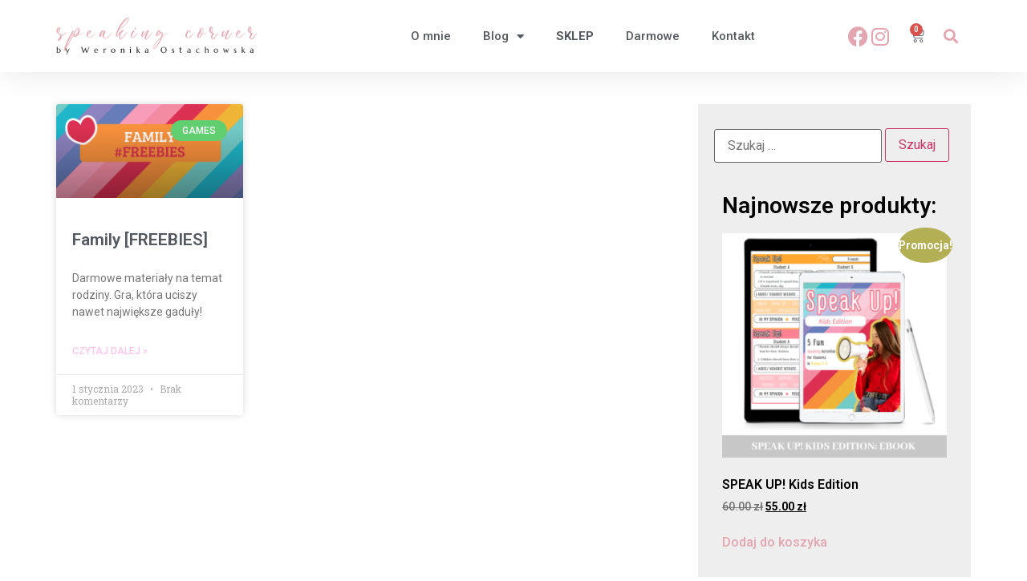

--- FILE ---
content_type: text/html; charset=UTF-8
request_url: https://speakingcorner.pl/tag/family/
body_size: 17474
content:
<!doctype html>
<html lang="pl-PL">
<head>
	<meta charset="UTF-8">
	<meta name="viewport" content="width=device-width, initial-scale=1">
	<link rel="profile" href="https://gmpg.org/xfn/11">
	<meta name='robots' content='index, follow, max-image-preview:large, max-snippet:-1, max-video-preview:-1' />

	<!-- This site is optimized with the Yoast SEO plugin v22.8 - https://yoast.com/wordpress/plugins/seo/ -->
	<title>family - Speaking Corner</title>
	<link rel="canonical" href="https://speakingcorner.pl/tag/family/" />
	<meta property="og:locale" content="pl_PL" />
	<meta property="og:type" content="article" />
	<meta property="og:title" content="family - Speaking Corner" />
	<meta property="og:url" content="https://speakingcorner.pl/tag/family/" />
	<meta property="og:site_name" content="Speaking Corner" />
	<meta name="twitter:card" content="summary_large_image" />
	<script type="application/ld+json" class="yoast-schema-graph">{"@context":"https://schema.org","@graph":[{"@type":"CollectionPage","@id":"https://speakingcorner.pl/tag/family/","url":"https://speakingcorner.pl/tag/family/","name":"family - Speaking Corner","isPartOf":{"@id":"https://speakingcorner.pl/#website"},"primaryImageOfPage":{"@id":"https://speakingcorner.pl/tag/family/#primaryimage"},"image":{"@id":"https://speakingcorner.pl/tag/family/#primaryimage"},"thumbnailUrl":"https://speakingcorner.pl/wp-content/uploads/2023/01/freebies-wpis-blog-.png","breadcrumb":{"@id":"https://speakingcorner.pl/tag/family/#breadcrumb"},"inLanguage":"pl-PL"},{"@type":"ImageObject","inLanguage":"pl-PL","@id":"https://speakingcorner.pl/tag/family/#primaryimage","url":"https://speakingcorner.pl/wp-content/uploads/2023/01/freebies-wpis-blog-.png","contentUrl":"https://speakingcorner.pl/wp-content/uploads/2023/01/freebies-wpis-blog-.png","width":1640,"height":924},{"@type":"BreadcrumbList","@id":"https://speakingcorner.pl/tag/family/#breadcrumb","itemListElement":[{"@type":"ListItem","position":1,"name":"Strona główna","item":"https://speakingcorner.pl/"},{"@type":"ListItem","position":2,"name":"family"}]},{"@type":"WebSite","@id":"https://speakingcorner.pl/#website","url":"https://speakingcorner.pl/","name":"Speaking Corner","description":"Materiały do konwersacji dla nauczycieli języka angielskiego","publisher":{"@id":"https://speakingcorner.pl/#organization"},"potentialAction":[{"@type":"SearchAction","target":{"@type":"EntryPoint","urlTemplate":"https://speakingcorner.pl/?s={search_term_string}"},"query-input":"required name=search_term_string"}],"inLanguage":"pl-PL"},{"@type":"Organization","@id":"https://speakingcorner.pl/#organization","name":"Speaking Corner","url":"https://speakingcorner.pl/","logo":{"@type":"ImageObject","inLanguage":"pl-PL","@id":"https://speakingcorner.pl/#/schema/logo/image/","url":"https://speakingcorner.pl/wp-content/uploads/2020/08/weronikaostachowska-logo.png","contentUrl":"https://speakingcorner.pl/wp-content/uploads/2020/08/weronikaostachowska-logo.png","width":315,"height":60,"caption":"Speaking Corner"},"image":{"@id":"https://speakingcorner.pl/#/schema/logo/image/"}}]}</script>
	<!-- / Yoast SEO plugin. -->


<link rel='dns-prefetch' href='//www.googletagmanager.com' />
<link rel="alternate" type="application/rss+xml" title="Speaking Corner &raquo; Kanał z wpisami" href="https://speakingcorner.pl/feed/" />
<link rel="alternate" type="application/rss+xml" title="Speaking Corner &raquo; Kanał z komentarzami" href="https://speakingcorner.pl/comments/feed/" />
<link rel="alternate" type="application/rss+xml" title="Speaking Corner &raquo; Kanał z wpisami otagowanymi jako family" href="https://speakingcorner.pl/tag/family/feed/" />
<script>
window._wpemojiSettings = {"baseUrl":"https:\/\/s.w.org\/images\/core\/emoji\/15.0.3\/72x72\/","ext":".png","svgUrl":"https:\/\/s.w.org\/images\/core\/emoji\/15.0.3\/svg\/","svgExt":".svg","source":{"concatemoji":"https:\/\/speakingcorner.pl\/wp-includes\/js\/wp-emoji-release.min.js?ver=6.5.3"}};
/*! This file is auto-generated */
!function(i,n){var o,s,e;function c(e){try{var t={supportTests:e,timestamp:(new Date).valueOf()};sessionStorage.setItem(o,JSON.stringify(t))}catch(e){}}function p(e,t,n){e.clearRect(0,0,e.canvas.width,e.canvas.height),e.fillText(t,0,0);var t=new Uint32Array(e.getImageData(0,0,e.canvas.width,e.canvas.height).data),r=(e.clearRect(0,0,e.canvas.width,e.canvas.height),e.fillText(n,0,0),new Uint32Array(e.getImageData(0,0,e.canvas.width,e.canvas.height).data));return t.every(function(e,t){return e===r[t]})}function u(e,t,n){switch(t){case"flag":return n(e,"\ud83c\udff3\ufe0f\u200d\u26a7\ufe0f","\ud83c\udff3\ufe0f\u200b\u26a7\ufe0f")?!1:!n(e,"\ud83c\uddfa\ud83c\uddf3","\ud83c\uddfa\u200b\ud83c\uddf3")&&!n(e,"\ud83c\udff4\udb40\udc67\udb40\udc62\udb40\udc65\udb40\udc6e\udb40\udc67\udb40\udc7f","\ud83c\udff4\u200b\udb40\udc67\u200b\udb40\udc62\u200b\udb40\udc65\u200b\udb40\udc6e\u200b\udb40\udc67\u200b\udb40\udc7f");case"emoji":return!n(e,"\ud83d\udc26\u200d\u2b1b","\ud83d\udc26\u200b\u2b1b")}return!1}function f(e,t,n){var r="undefined"!=typeof WorkerGlobalScope&&self instanceof WorkerGlobalScope?new OffscreenCanvas(300,150):i.createElement("canvas"),a=r.getContext("2d",{willReadFrequently:!0}),o=(a.textBaseline="top",a.font="600 32px Arial",{});return e.forEach(function(e){o[e]=t(a,e,n)}),o}function t(e){var t=i.createElement("script");t.src=e,t.defer=!0,i.head.appendChild(t)}"undefined"!=typeof Promise&&(o="wpEmojiSettingsSupports",s=["flag","emoji"],n.supports={everything:!0,everythingExceptFlag:!0},e=new Promise(function(e){i.addEventListener("DOMContentLoaded",e,{once:!0})}),new Promise(function(t){var n=function(){try{var e=JSON.parse(sessionStorage.getItem(o));if("object"==typeof e&&"number"==typeof e.timestamp&&(new Date).valueOf()<e.timestamp+604800&&"object"==typeof e.supportTests)return e.supportTests}catch(e){}return null}();if(!n){if("undefined"!=typeof Worker&&"undefined"!=typeof OffscreenCanvas&&"undefined"!=typeof URL&&URL.createObjectURL&&"undefined"!=typeof Blob)try{var e="postMessage("+f.toString()+"("+[JSON.stringify(s),u.toString(),p.toString()].join(",")+"));",r=new Blob([e],{type:"text/javascript"}),a=new Worker(URL.createObjectURL(r),{name:"wpTestEmojiSupports"});return void(a.onmessage=function(e){c(n=e.data),a.terminate(),t(n)})}catch(e){}c(n=f(s,u,p))}t(n)}).then(function(e){for(var t in e)n.supports[t]=e[t],n.supports.everything=n.supports.everything&&n.supports[t],"flag"!==t&&(n.supports.everythingExceptFlag=n.supports.everythingExceptFlag&&n.supports[t]);n.supports.everythingExceptFlag=n.supports.everythingExceptFlag&&!n.supports.flag,n.DOMReady=!1,n.readyCallback=function(){n.DOMReady=!0}}).then(function(){return e}).then(function(){var e;n.supports.everything||(n.readyCallback(),(e=n.source||{}).concatemoji?t(e.concatemoji):e.wpemoji&&e.twemoji&&(t(e.twemoji),t(e.wpemoji)))}))}((window,document),window._wpemojiSettings);
</script>
<style id='wp-emoji-styles-inline-css'>

	img.wp-smiley, img.emoji {
		display: inline !important;
		border: none !important;
		box-shadow: none !important;
		height: 1em !important;
		width: 1em !important;
		margin: 0 0.07em !important;
		vertical-align: -0.1em !important;
		background: none !important;
		padding: 0 !important;
	}
</style>
<link rel='stylesheet' id='wp-block-library-css' href='https://speakingcorner.pl/wp-includes/css/dist/block-library/style.min.css?ver=6.5.3' media='all' />
<style id='classic-theme-styles-inline-css'>
/*! This file is auto-generated */
.wp-block-button__link{color:#fff;background-color:#32373c;border-radius:9999px;box-shadow:none;text-decoration:none;padding:calc(.667em + 2px) calc(1.333em + 2px);font-size:1.125em}.wp-block-file__button{background:#32373c;color:#fff;text-decoration:none}
</style>
<style id='global-styles-inline-css'>
body{--wp--preset--color--black: #000000;--wp--preset--color--cyan-bluish-gray: #abb8c3;--wp--preset--color--white: #ffffff;--wp--preset--color--pale-pink: #f78da7;--wp--preset--color--vivid-red: #cf2e2e;--wp--preset--color--luminous-vivid-orange: #ff6900;--wp--preset--color--luminous-vivid-amber: #fcb900;--wp--preset--color--light-green-cyan: #7bdcb5;--wp--preset--color--vivid-green-cyan: #00d084;--wp--preset--color--pale-cyan-blue: #8ed1fc;--wp--preset--color--vivid-cyan-blue: #0693e3;--wp--preset--color--vivid-purple: #9b51e0;--wp--preset--gradient--vivid-cyan-blue-to-vivid-purple: linear-gradient(135deg,rgba(6,147,227,1) 0%,rgb(155,81,224) 100%);--wp--preset--gradient--light-green-cyan-to-vivid-green-cyan: linear-gradient(135deg,rgb(122,220,180) 0%,rgb(0,208,130) 100%);--wp--preset--gradient--luminous-vivid-amber-to-luminous-vivid-orange: linear-gradient(135deg,rgba(252,185,0,1) 0%,rgba(255,105,0,1) 100%);--wp--preset--gradient--luminous-vivid-orange-to-vivid-red: linear-gradient(135deg,rgba(255,105,0,1) 0%,rgb(207,46,46) 100%);--wp--preset--gradient--very-light-gray-to-cyan-bluish-gray: linear-gradient(135deg,rgb(238,238,238) 0%,rgb(169,184,195) 100%);--wp--preset--gradient--cool-to-warm-spectrum: linear-gradient(135deg,rgb(74,234,220) 0%,rgb(151,120,209) 20%,rgb(207,42,186) 40%,rgb(238,44,130) 60%,rgb(251,105,98) 80%,rgb(254,248,76) 100%);--wp--preset--gradient--blush-light-purple: linear-gradient(135deg,rgb(255,206,236) 0%,rgb(152,150,240) 100%);--wp--preset--gradient--blush-bordeaux: linear-gradient(135deg,rgb(254,205,165) 0%,rgb(254,45,45) 50%,rgb(107,0,62) 100%);--wp--preset--gradient--luminous-dusk: linear-gradient(135deg,rgb(255,203,112) 0%,rgb(199,81,192) 50%,rgb(65,88,208) 100%);--wp--preset--gradient--pale-ocean: linear-gradient(135deg,rgb(255,245,203) 0%,rgb(182,227,212) 50%,rgb(51,167,181) 100%);--wp--preset--gradient--electric-grass: linear-gradient(135deg,rgb(202,248,128) 0%,rgb(113,206,126) 100%);--wp--preset--gradient--midnight: linear-gradient(135deg,rgb(2,3,129) 0%,rgb(40,116,252) 100%);--wp--preset--font-size--small: 13px;--wp--preset--font-size--medium: 20px;--wp--preset--font-size--large: 36px;--wp--preset--font-size--x-large: 42px;--wp--preset--spacing--20: 0.44rem;--wp--preset--spacing--30: 0.67rem;--wp--preset--spacing--40: 1rem;--wp--preset--spacing--50: 1.5rem;--wp--preset--spacing--60: 2.25rem;--wp--preset--spacing--70: 3.38rem;--wp--preset--spacing--80: 5.06rem;--wp--preset--shadow--natural: 6px 6px 9px rgba(0, 0, 0, 0.2);--wp--preset--shadow--deep: 12px 12px 50px rgba(0, 0, 0, 0.4);--wp--preset--shadow--sharp: 6px 6px 0px rgba(0, 0, 0, 0.2);--wp--preset--shadow--outlined: 6px 6px 0px -3px rgba(255, 255, 255, 1), 6px 6px rgba(0, 0, 0, 1);--wp--preset--shadow--crisp: 6px 6px 0px rgba(0, 0, 0, 1);}:where(.is-layout-flex){gap: 0.5em;}:where(.is-layout-grid){gap: 0.5em;}body .is-layout-flex{display: flex;}body .is-layout-flex{flex-wrap: wrap;align-items: center;}body .is-layout-flex > *{margin: 0;}body .is-layout-grid{display: grid;}body .is-layout-grid > *{margin: 0;}:where(.wp-block-columns.is-layout-flex){gap: 2em;}:where(.wp-block-columns.is-layout-grid){gap: 2em;}:where(.wp-block-post-template.is-layout-flex){gap: 1.25em;}:where(.wp-block-post-template.is-layout-grid){gap: 1.25em;}.has-black-color{color: var(--wp--preset--color--black) !important;}.has-cyan-bluish-gray-color{color: var(--wp--preset--color--cyan-bluish-gray) !important;}.has-white-color{color: var(--wp--preset--color--white) !important;}.has-pale-pink-color{color: var(--wp--preset--color--pale-pink) !important;}.has-vivid-red-color{color: var(--wp--preset--color--vivid-red) !important;}.has-luminous-vivid-orange-color{color: var(--wp--preset--color--luminous-vivid-orange) !important;}.has-luminous-vivid-amber-color{color: var(--wp--preset--color--luminous-vivid-amber) !important;}.has-light-green-cyan-color{color: var(--wp--preset--color--light-green-cyan) !important;}.has-vivid-green-cyan-color{color: var(--wp--preset--color--vivid-green-cyan) !important;}.has-pale-cyan-blue-color{color: var(--wp--preset--color--pale-cyan-blue) !important;}.has-vivid-cyan-blue-color{color: var(--wp--preset--color--vivid-cyan-blue) !important;}.has-vivid-purple-color{color: var(--wp--preset--color--vivid-purple) !important;}.has-black-background-color{background-color: var(--wp--preset--color--black) !important;}.has-cyan-bluish-gray-background-color{background-color: var(--wp--preset--color--cyan-bluish-gray) !important;}.has-white-background-color{background-color: var(--wp--preset--color--white) !important;}.has-pale-pink-background-color{background-color: var(--wp--preset--color--pale-pink) !important;}.has-vivid-red-background-color{background-color: var(--wp--preset--color--vivid-red) !important;}.has-luminous-vivid-orange-background-color{background-color: var(--wp--preset--color--luminous-vivid-orange) !important;}.has-luminous-vivid-amber-background-color{background-color: var(--wp--preset--color--luminous-vivid-amber) !important;}.has-light-green-cyan-background-color{background-color: var(--wp--preset--color--light-green-cyan) !important;}.has-vivid-green-cyan-background-color{background-color: var(--wp--preset--color--vivid-green-cyan) !important;}.has-pale-cyan-blue-background-color{background-color: var(--wp--preset--color--pale-cyan-blue) !important;}.has-vivid-cyan-blue-background-color{background-color: var(--wp--preset--color--vivid-cyan-blue) !important;}.has-vivid-purple-background-color{background-color: var(--wp--preset--color--vivid-purple) !important;}.has-black-border-color{border-color: var(--wp--preset--color--black) !important;}.has-cyan-bluish-gray-border-color{border-color: var(--wp--preset--color--cyan-bluish-gray) !important;}.has-white-border-color{border-color: var(--wp--preset--color--white) !important;}.has-pale-pink-border-color{border-color: var(--wp--preset--color--pale-pink) !important;}.has-vivid-red-border-color{border-color: var(--wp--preset--color--vivid-red) !important;}.has-luminous-vivid-orange-border-color{border-color: var(--wp--preset--color--luminous-vivid-orange) !important;}.has-luminous-vivid-amber-border-color{border-color: var(--wp--preset--color--luminous-vivid-amber) !important;}.has-light-green-cyan-border-color{border-color: var(--wp--preset--color--light-green-cyan) !important;}.has-vivid-green-cyan-border-color{border-color: var(--wp--preset--color--vivid-green-cyan) !important;}.has-pale-cyan-blue-border-color{border-color: var(--wp--preset--color--pale-cyan-blue) !important;}.has-vivid-cyan-blue-border-color{border-color: var(--wp--preset--color--vivid-cyan-blue) !important;}.has-vivid-purple-border-color{border-color: var(--wp--preset--color--vivid-purple) !important;}.has-vivid-cyan-blue-to-vivid-purple-gradient-background{background: var(--wp--preset--gradient--vivid-cyan-blue-to-vivid-purple) !important;}.has-light-green-cyan-to-vivid-green-cyan-gradient-background{background: var(--wp--preset--gradient--light-green-cyan-to-vivid-green-cyan) !important;}.has-luminous-vivid-amber-to-luminous-vivid-orange-gradient-background{background: var(--wp--preset--gradient--luminous-vivid-amber-to-luminous-vivid-orange) !important;}.has-luminous-vivid-orange-to-vivid-red-gradient-background{background: var(--wp--preset--gradient--luminous-vivid-orange-to-vivid-red) !important;}.has-very-light-gray-to-cyan-bluish-gray-gradient-background{background: var(--wp--preset--gradient--very-light-gray-to-cyan-bluish-gray) !important;}.has-cool-to-warm-spectrum-gradient-background{background: var(--wp--preset--gradient--cool-to-warm-spectrum) !important;}.has-blush-light-purple-gradient-background{background: var(--wp--preset--gradient--blush-light-purple) !important;}.has-blush-bordeaux-gradient-background{background: var(--wp--preset--gradient--blush-bordeaux) !important;}.has-luminous-dusk-gradient-background{background: var(--wp--preset--gradient--luminous-dusk) !important;}.has-pale-ocean-gradient-background{background: var(--wp--preset--gradient--pale-ocean) !important;}.has-electric-grass-gradient-background{background: var(--wp--preset--gradient--electric-grass) !important;}.has-midnight-gradient-background{background: var(--wp--preset--gradient--midnight) !important;}.has-small-font-size{font-size: var(--wp--preset--font-size--small) !important;}.has-medium-font-size{font-size: var(--wp--preset--font-size--medium) !important;}.has-large-font-size{font-size: var(--wp--preset--font-size--large) !important;}.has-x-large-font-size{font-size: var(--wp--preset--font-size--x-large) !important;}
.wp-block-navigation a:where(:not(.wp-element-button)){color: inherit;}
:where(.wp-block-post-template.is-layout-flex){gap: 1.25em;}:where(.wp-block-post-template.is-layout-grid){gap: 1.25em;}
:where(.wp-block-columns.is-layout-flex){gap: 2em;}:where(.wp-block-columns.is-layout-grid){gap: 2em;}
.wp-block-pullquote{font-size: 1.5em;line-height: 1.6;}
</style>
<link rel='stylesheet' id='tutor-icon-css' href='https://speakingcorner.pl/wp-content/plugins/tutor/assets/css/tutor-icon.min.css?ver=2.7.4' media='all' />
<link rel='stylesheet' id='tutor-css' href='https://speakingcorner.pl/wp-content/plugins/tutor/assets/css/tutor.min.css?ver=2.7.4' media='all' />
<link rel='stylesheet' id='tutor-frontend-css' href='https://speakingcorner.pl/wp-content/plugins/tutor/assets/css/tutor-front.min.css?ver=2.7.4' media='all' />
<style id='tutor-frontend-inline-css'>
.mce-notification.mce-notification-error{display: none !important;}
:root{--tutor-color-primary:#3E64DE;--tutor-color-primary-rgb:62, 100, 222;--tutor-color-primary-hover:#395BCA;--tutor-color-primary-hover-rgb:57, 91, 202;--tutor-body-color:#212327;--tutor-body-color-rgb:33, 35, 39;--tutor-border-color:#E3E5EB;--tutor-border-color-rgb:227, 229, 235;--tutor-color-gray:#CDCFD5;--tutor-color-gray-rgb:205, 207, 213;}
</style>
<link rel='stylesheet' id='woocommerce-layout-css' href='https://speakingcorner.pl/wp-content/plugins/woocommerce/assets/css/woocommerce-layout.css?ver=8.9.4' media='all' />
<link rel='stylesheet' id='woocommerce-smallscreen-css' href='https://speakingcorner.pl/wp-content/plugins/woocommerce/assets/css/woocommerce-smallscreen.css?ver=8.9.4' media='only screen and (max-width: 768px)' />
<link rel='stylesheet' id='woocommerce-general-css' href='https://speakingcorner.pl/wp-content/plugins/woocommerce/assets/css/woocommerce.css?ver=8.9.4' media='all' />
<style id='woocommerce-inline-inline-css'>
.woocommerce form .form-row .required { visibility: visible; }
</style>
<link rel='stylesheet' id='hello-elementor-css' href='https://speakingcorner.pl/wp-content/themes/hello-elementor/style.min.css?ver=3.0.2' media='all' />
<link rel='stylesheet' id='hello-elementor-theme-style-css' href='https://speakingcorner.pl/wp-content/themes/hello-elementor/theme.min.css?ver=3.0.2' media='all' />
<link rel='stylesheet' id='hello-elementor-header-footer-css' href='https://speakingcorner.pl/wp-content/themes/hello-elementor/header-footer.min.css?ver=3.0.2' media='all' />
<link rel='stylesheet' id='elementor-icons-css' href='https://speakingcorner.pl/wp-content/plugins/elementor/assets/lib/eicons/css/elementor-icons.min.css?ver=5.29.0' media='all' />
<link rel='stylesheet' id='elementor-frontend-css' href='https://speakingcorner.pl/wp-content/plugins/elementor/assets/css/frontend.min.css?ver=3.21.8' media='all' />
<link rel='stylesheet' id='swiper-css' href='https://speakingcorner.pl/wp-content/plugins/elementor/assets/lib/swiper/v8/css/swiper.min.css?ver=8.4.5' media='all' />
<link rel='stylesheet' id='elementor-post-33-css' href='https://speakingcorner.pl/wp-content/uploads/elementor/css/post-33.css?ver=1716966753' media='all' />
<link rel='stylesheet' id='elementor-pro-css' href='https://speakingcorner.pl/wp-content/plugins/elementor-pro/assets/css/frontend.min.css?ver=3.21.3' media='all' />
<link rel='stylesheet' id='elementor-global-css' href='https://speakingcorner.pl/wp-content/uploads/elementor/css/global.css?ver=1716966753' media='all' />
<link rel='stylesheet' id='elementor-post-32-css' href='https://speakingcorner.pl/wp-content/uploads/elementor/css/post-32.css?ver=1716966753' media='all' />
<link rel='stylesheet' id='elementor-post-36-css' href='https://speakingcorner.pl/wp-content/uploads/elementor/css/post-36.css?ver=1716966753' media='all' />
<link rel='stylesheet' id='elementor-post-58-css' href='https://speakingcorner.pl/wp-content/uploads/elementor/css/post-58.css?ver=1716967314' media='all' />
<link rel='stylesheet' id='google-fonts-1-css' href='https://fonts.googleapis.com/css?family=Roboto%3A100%2C100italic%2C200%2C200italic%2C300%2C300italic%2C400%2C400italic%2C500%2C500italic%2C600%2C600italic%2C700%2C700italic%2C800%2C800italic%2C900%2C900italic%7CRoboto+Slab%3A100%2C100italic%2C200%2C200italic%2C300%2C300italic%2C400%2C400italic%2C500%2C500italic%2C600%2C600italic%2C700%2C700italic%2C800%2C800italic%2C900%2C900italic%7CMontserrat%3A100%2C100italic%2C200%2C200italic%2C300%2C300italic%2C400%2C400italic%2C500%2C500italic%2C600%2C600italic%2C700%2C700italic%2C800%2C800italic%2C900%2C900italic%7CAlex+Brush%3A100%2C100italic%2C200%2C200italic%2C300%2C300italic%2C400%2C400italic%2C500%2C500italic%2C600%2C600italic%2C700%2C700italic%2C800%2C800italic%2C900%2C900italic&#038;display=auto&#038;subset=latin-ext&#038;ver=6.5.3' media='all' />
<link rel='stylesheet' id='elementor-icons-shared-0-css' href='https://speakingcorner.pl/wp-content/plugins/elementor/assets/lib/font-awesome/css/fontawesome.min.css?ver=5.15.3' media='all' />
<link rel='stylesheet' id='elementor-icons-fa-solid-css' href='https://speakingcorner.pl/wp-content/plugins/elementor/assets/lib/font-awesome/css/solid.min.css?ver=5.15.3' media='all' />
<link rel='stylesheet' id='elementor-icons-fa-brands-css' href='https://speakingcorner.pl/wp-content/plugins/elementor/assets/lib/font-awesome/css/brands.min.css?ver=5.15.3' media='all' />
<link rel="preconnect" href="https://fonts.gstatic.com/" crossorigin><script src="https://speakingcorner.pl/wp-includes/js/jquery/jquery.min.js?ver=3.7.1" id="jquery-core-js"></script>
<script src="https://speakingcorner.pl/wp-includes/js/jquery/jquery-migrate.min.js?ver=3.4.1" id="jquery-migrate-js"></script>
<script src="https://speakingcorner.pl/wp-content/plugins/woocommerce/assets/js/jquery-blockui/jquery.blockUI.min.js?ver=2.7.0-wc.8.9.4" id="jquery-blockui-js" defer data-wp-strategy="defer"></script>
<script id="wc-add-to-cart-js-extra">
var wc_add_to_cart_params = {"ajax_url":"\/wp-admin\/admin-ajax.php","wc_ajax_url":"\/?wc-ajax=%%endpoint%%","i18n_view_cart":"Zobacz koszyk","cart_url":"https:\/\/speakingcorner.pl\/koszyk\/","is_cart":"","cart_redirect_after_add":"no"};
</script>
<script src="https://speakingcorner.pl/wp-content/plugins/woocommerce/assets/js/frontend/add-to-cart.min.js?ver=8.9.4" id="wc-add-to-cart-js" defer data-wp-strategy="defer"></script>
<script src="https://speakingcorner.pl/wp-content/plugins/woocommerce/assets/js/js-cookie/js.cookie.min.js?ver=2.1.4-wc.8.9.4" id="js-cookie-js" defer data-wp-strategy="defer"></script>
<script id="woocommerce-js-extra">
var woocommerce_params = {"ajax_url":"\/wp-admin\/admin-ajax.php","wc_ajax_url":"\/?wc-ajax=%%endpoint%%"};
</script>
<script src="https://speakingcorner.pl/wp-content/plugins/woocommerce/assets/js/frontend/woocommerce.min.js?ver=8.9.4" id="woocommerce-js" defer data-wp-strategy="defer"></script>

<!-- Google tag (gtag.js) snippet added by Site Kit -->

<!-- Google Analytics snippet added by Site Kit -->
<script src="https://www.googletagmanager.com/gtag/js?id=GT-MRM767C5" id="google_gtagjs-js" async></script>
<script id="google_gtagjs-js-after">
window.dataLayer = window.dataLayer || [];function gtag(){dataLayer.push(arguments);}
gtag("set","linker",{"domains":["speakingcorner.pl"]});
gtag("js", new Date());
gtag("set", "developer_id.dZTNiMT", true);
gtag("config", "GT-MRM767C5");
</script>

<!-- End Google tag (gtag.js) snippet added by Site Kit -->
<link rel="https://api.w.org/" href="https://speakingcorner.pl/wp-json/" /><link rel="alternate" type="application/json" href="https://speakingcorner.pl/wp-json/wp/v2/tags/279" /><link rel="EditURI" type="application/rsd+xml" title="RSD" href="https://speakingcorner.pl/xmlrpc.php?rsd" />
<meta name="generator" content="WordPress 6.5.3" />
<meta name="generator" content="TutorLMS 2.7.4" />
<meta name="generator" content="WooCommerce 8.9.4" />
<meta name="generator" content="Site Kit by Google 1.127.0" />	<noscript><style>.woocommerce-product-gallery{ opacity: 1 !important; }</style></noscript>
	<meta name="generator" content="Elementor 3.21.8; features: e_optimized_assets_loading, additional_custom_breakpoints; settings: css_print_method-external, google_font-enabled, font_display-auto">
<link rel="icon" href="https://speakingcorner.pl/wp-content/uploads/2022/07/favicon-100x100.png" sizes="32x32" />
<link rel="icon" href="https://speakingcorner.pl/wp-content/uploads/2022/07/favicon.png" sizes="192x192" />
<link rel="apple-touch-icon" href="https://speakingcorner.pl/wp-content/uploads/2022/07/favicon.png" />
<meta name="msapplication-TileImage" content="https://speakingcorner.pl/wp-content/uploads/2022/07/favicon.png" />
</head>
<body class="archive tag tag-family tag-279 wp-custom-logo theme-hello-elementor tutor-lms woocommerce-no-js elementor-default elementor-template-full-width elementor-kit-33 elementor-page-58">


<a class="skip-link screen-reader-text" href="#content">Przejdź do treści</a>

		<div data-elementor-type="header" data-elementor-id="32" class="elementor elementor-32 elementor-location-header" data-elementor-post-type="elementor_library">
					<header class="elementor-section elementor-top-section elementor-element elementor-element-4765a63d elementor-section-content-middle elementor-section-boxed elementor-section-height-default elementor-section-height-default" data-id="4765a63d" data-element_type="section" data-settings="{&quot;background_background&quot;:&quot;classic&quot;,&quot;sticky&quot;:&quot;top&quot;,&quot;sticky_on&quot;:[&quot;desktop&quot;,&quot;tablet&quot;,&quot;mobile&quot;],&quot;sticky_offset&quot;:0,&quot;sticky_effects_offset&quot;:0}">
						<div class="elementor-container elementor-column-gap-no">
					<div class="elementor-column elementor-col-33 elementor-top-column elementor-element elementor-element-7a70b05c" data-id="7a70b05c" data-element_type="column">
			<div class="elementor-widget-wrap elementor-element-populated">
						<div class="elementor-element elementor-element-3e1fd832 elementor-widget elementor-widget-theme-site-logo elementor-widget-image" data-id="3e1fd832" data-element_type="widget" data-widget_type="theme-site-logo.default">
				<div class="elementor-widget-container">
									<a href="https://speakingcorner.pl">
			<img width="315" height="60" src="https://speakingcorner.pl/wp-content/uploads/2020/08/weronikaostachowska-logo.png" class="attachment-full size-full wp-image-2634" alt="" srcset="https://speakingcorner.pl/wp-content/uploads/2020/08/weronikaostachowska-logo.png 315w, https://speakingcorner.pl/wp-content/uploads/2020/08/weronikaostachowska-logo-300x57.png 300w" sizes="(max-width: 315px) 100vw, 315px" />				</a>
									</div>
				</div>
					</div>
		</div>
				<div class="elementor-column elementor-col-33 elementor-top-column elementor-element elementor-element-71a873d" data-id="71a873d" data-element_type="column">
			<div class="elementor-widget-wrap elementor-element-populated">
						<div class="elementor-element elementor-element-7a3220c9 elementor-nav-menu__align-center elementor-nav-menu--stretch elementor-nav-menu--dropdown-tablet elementor-nav-menu__text-align-aside elementor-nav-menu--toggle elementor-nav-menu--burger elementor-widget elementor-widget-nav-menu" data-id="7a3220c9" data-element_type="widget" data-settings="{&quot;full_width&quot;:&quot;stretch&quot;,&quot;layout&quot;:&quot;horizontal&quot;,&quot;submenu_icon&quot;:{&quot;value&quot;:&quot;&lt;i class=\&quot;fas fa-caret-down\&quot;&gt;&lt;\/i&gt;&quot;,&quot;library&quot;:&quot;fa-solid&quot;},&quot;toggle&quot;:&quot;burger&quot;}" data-widget_type="nav-menu.default">
				<div class="elementor-widget-container">
						<nav class="elementor-nav-menu--main elementor-nav-menu__container elementor-nav-menu--layout-horizontal e--pointer-overline e--animation-fade">
				<ul id="menu-1-7a3220c9" class="elementor-nav-menu"><li class="menu-item menu-item-type-post_type menu-item-object-page menu-item-2758"><a href="https://speakingcorner.pl/o-mnie/" onClick="return true" class="elementor-item">O mnie</a></li>
<li class="menu-item menu-item-type-taxonomy menu-item-object-category menu-item-has-children menu-item-17"><a href="https://speakingcorner.pl/category/spis-tresci/" onClick="return true" class="elementor-item">Blog</a>
<ul class="sub-menu elementor-nav-menu--dropdown">
	<li class="menu-item menu-item-type-taxonomy menu-item-object-category menu-item-18"><a href="https://speakingcorner.pl/category/spis-tresci/adults/" onClick="return true" class="elementor-sub-item">ADULTS</a></li>
	<li class="menu-item menu-item-type-taxonomy menu-item-object-category menu-item-27"><a href="https://speakingcorner.pl/category/spis-tresci/teens/" onClick="return true" class="elementor-sub-item">TEENS</a></li>
	<li class="menu-item menu-item-type-taxonomy menu-item-object-category menu-item-25"><a href="https://speakingcorner.pl/category/spis-tresci/kids/" onClick="return true" class="elementor-sub-item">KIDS</a></li>
	<li class="menu-item menu-item-type-taxonomy menu-item-object-category menu-item-26"><a href="https://speakingcorner.pl/category/spis-tresci/speaking/" onClick="return true" class="elementor-sub-item">SPEAKING</a></li>
	<li class="menu-item menu-item-type-taxonomy menu-item-object-category menu-item-28"><a href="https://speakingcorner.pl/category/spis-tresci/vocabulary/" onClick="return true" class="elementor-sub-item">VOCABULARY</a></li>
	<li class="menu-item menu-item-type-taxonomy menu-item-object-category menu-item-24"><a href="https://speakingcorner.pl/category/spis-tresci/grammar/" onClick="return true" class="elementor-sub-item">GRAMMAR</a></li>
	<li class="menu-item menu-item-type-taxonomy menu-item-object-category menu-item-23"><a href="https://speakingcorner.pl/category/spis-tresci/games/" onClick="return true" class="elementor-sub-item">GAMES</a></li>
	<li class="menu-item menu-item-type-taxonomy menu-item-object-category menu-item-has-children menu-item-19"><a href="https://speakingcorner.pl/category/spis-tresci/exams/" onClick="return true" class="elementor-sub-item">EXAMS</a>
	<ul class="sub-menu elementor-nav-menu--dropdown">
		<li class="menu-item menu-item-type-taxonomy menu-item-object-category menu-item-20"><a href="https://speakingcorner.pl/category/spis-tresci/exams/e8/" onClick="return true" class="elementor-sub-item">E8</a></li>
		<li class="menu-item menu-item-type-taxonomy menu-item-object-category menu-item-22"><a href="https://speakingcorner.pl/category/spis-tresci/exams/matura/" onClick="return true" class="elementor-sub-item">MATURA</a></li>
		<li class="menu-item menu-item-type-taxonomy menu-item-object-category menu-item-21"><a href="https://speakingcorner.pl/category/spis-tresci/exams/fce/" onClick="return true" class="elementor-sub-item">FCE</a></li>
	</ul>
</li>
</ul>
</li>
<li class="menu-item menu-item-type-post_type menu-item-object-page menu-item-31"><a href="https://speakingcorner.pl/sklep/" onClick="return true" class="elementor-item"><b>SKLEP</b></a></li>
<li class="menu-item menu-item-type-post_type menu-item-object-page menu-item-15"><a href="https://speakingcorner.pl/darmowe/" onClick="return true" class="elementor-item">Darmowe</a></li>
<li class="menu-item menu-item-type-post_type menu-item-object-page menu-item-14"><a href="https://speakingcorner.pl/kontakt/" onClick="return true" class="elementor-item">Kontakt</a></li>
</ul>			</nav>
					<div class="elementor-menu-toggle" role="button" tabindex="0" aria-label="Menu Toggle" aria-expanded="false">
			<i aria-hidden="true" role="presentation" class="elementor-menu-toggle__icon--open eicon-menu-bar"></i><i aria-hidden="true" role="presentation" class="elementor-menu-toggle__icon--close eicon-close"></i>			<span class="elementor-screen-only">Menu</span>
		</div>
					<nav class="elementor-nav-menu--dropdown elementor-nav-menu__container" aria-hidden="true">
				<ul id="menu-2-7a3220c9" class="elementor-nav-menu"><li class="menu-item menu-item-type-post_type menu-item-object-page menu-item-2758"><a href="https://speakingcorner.pl/o-mnie/" onClick="return true" class="elementor-item" tabindex="-1">O mnie</a></li>
<li class="menu-item menu-item-type-taxonomy menu-item-object-category menu-item-has-children menu-item-17"><a href="https://speakingcorner.pl/category/spis-tresci/" onClick="return true" class="elementor-item" tabindex="-1">Blog</a>
<ul class="sub-menu elementor-nav-menu--dropdown">
	<li class="menu-item menu-item-type-taxonomy menu-item-object-category menu-item-18"><a href="https://speakingcorner.pl/category/spis-tresci/adults/" onClick="return true" class="elementor-sub-item" tabindex="-1">ADULTS</a></li>
	<li class="menu-item menu-item-type-taxonomy menu-item-object-category menu-item-27"><a href="https://speakingcorner.pl/category/spis-tresci/teens/" onClick="return true" class="elementor-sub-item" tabindex="-1">TEENS</a></li>
	<li class="menu-item menu-item-type-taxonomy menu-item-object-category menu-item-25"><a href="https://speakingcorner.pl/category/spis-tresci/kids/" onClick="return true" class="elementor-sub-item" tabindex="-1">KIDS</a></li>
	<li class="menu-item menu-item-type-taxonomy menu-item-object-category menu-item-26"><a href="https://speakingcorner.pl/category/spis-tresci/speaking/" onClick="return true" class="elementor-sub-item" tabindex="-1">SPEAKING</a></li>
	<li class="menu-item menu-item-type-taxonomy menu-item-object-category menu-item-28"><a href="https://speakingcorner.pl/category/spis-tresci/vocabulary/" onClick="return true" class="elementor-sub-item" tabindex="-1">VOCABULARY</a></li>
	<li class="menu-item menu-item-type-taxonomy menu-item-object-category menu-item-24"><a href="https://speakingcorner.pl/category/spis-tresci/grammar/" onClick="return true" class="elementor-sub-item" tabindex="-1">GRAMMAR</a></li>
	<li class="menu-item menu-item-type-taxonomy menu-item-object-category menu-item-23"><a href="https://speakingcorner.pl/category/spis-tresci/games/" onClick="return true" class="elementor-sub-item" tabindex="-1">GAMES</a></li>
	<li class="menu-item menu-item-type-taxonomy menu-item-object-category menu-item-has-children menu-item-19"><a href="https://speakingcorner.pl/category/spis-tresci/exams/" onClick="return true" class="elementor-sub-item" tabindex="-1">EXAMS</a>
	<ul class="sub-menu elementor-nav-menu--dropdown">
		<li class="menu-item menu-item-type-taxonomy menu-item-object-category menu-item-20"><a href="https://speakingcorner.pl/category/spis-tresci/exams/e8/" onClick="return true" class="elementor-sub-item" tabindex="-1">E8</a></li>
		<li class="menu-item menu-item-type-taxonomy menu-item-object-category menu-item-22"><a href="https://speakingcorner.pl/category/spis-tresci/exams/matura/" onClick="return true" class="elementor-sub-item" tabindex="-1">MATURA</a></li>
		<li class="menu-item menu-item-type-taxonomy menu-item-object-category menu-item-21"><a href="https://speakingcorner.pl/category/spis-tresci/exams/fce/" onClick="return true" class="elementor-sub-item" tabindex="-1">FCE</a></li>
	</ul>
</li>
</ul>
</li>
<li class="menu-item menu-item-type-post_type menu-item-object-page menu-item-31"><a href="https://speakingcorner.pl/sklep/" onClick="return true" class="elementor-item" tabindex="-1"><b>SKLEP</b></a></li>
<li class="menu-item menu-item-type-post_type menu-item-object-page menu-item-15"><a href="https://speakingcorner.pl/darmowe/" onClick="return true" class="elementor-item" tabindex="-1">Darmowe</a></li>
<li class="menu-item menu-item-type-post_type menu-item-object-page menu-item-14"><a href="https://speakingcorner.pl/kontakt/" onClick="return true" class="elementor-item" tabindex="-1">Kontakt</a></li>
</ul>			</nav>
				</div>
				</div>
					</div>
		</div>
				<div class="elementor-column elementor-col-33 elementor-top-column elementor-element elementor-element-b3fbdea elementor-hidden-tablet" data-id="b3fbdea" data-element_type="column">
			<div class="elementor-widget-wrap elementor-element-populated">
						<section class="elementor-section elementor-inner-section elementor-element elementor-element-a4f54f4 elementor-section-full_width elementor-section-content-middle elementor-section-height-default elementor-section-height-default" data-id="a4f54f4" data-element_type="section">
						<div class="elementor-container elementor-column-gap-no">
					<div class="elementor-column elementor-col-33 elementor-inner-column elementor-element elementor-element-96372c3" data-id="96372c3" data-element_type="column">
			<div class="elementor-widget-wrap elementor-element-populated">
						<div class="elementor-element elementor-element-548d067 elementor-grid-2 elementor-shape-rounded e-grid-align-center elementor-widget elementor-widget-social-icons" data-id="548d067" data-element_type="widget" data-widget_type="social-icons.default">
				<div class="elementor-widget-container">
					<div class="elementor-social-icons-wrapper elementor-grid">
							<span class="elementor-grid-item">
					<a class="elementor-icon elementor-social-icon elementor-social-icon-facebook elementor-repeater-item-2067f0b" href="https://www.facebook.com/speakingcorner" target="_blank">
						<span class="elementor-screen-only">Facebook</span>
						<i class="fab fa-facebook"></i>					</a>
				</span>
							<span class="elementor-grid-item">
					<a class="elementor-icon elementor-social-icon elementor-social-icon-instagram elementor-repeater-item-cd08d43" href="https://www.instagram.com/speaking_corner/" target="_blank">
						<span class="elementor-screen-only">Instagram</span>
						<i class="fab fa-instagram"></i>					</a>
				</span>
					</div>
				</div>
				</div>
					</div>
		</div>
				<div class="elementor-column elementor-col-33 elementor-inner-column elementor-element elementor-element-1950025" data-id="1950025" data-element_type="column">
			<div class="elementor-widget-wrap elementor-element-populated">
						<div class="elementor-element elementor-element-8dc007e toggle-icon--cart-medium elementor-menu-cart--items-indicator-bubble elementor-menu-cart--cart-type-side-cart elementor-menu-cart--show-remove-button-yes elementor-widget elementor-widget-woocommerce-menu-cart" data-id="8dc007e" data-element_type="widget" data-settings="{&quot;cart_type&quot;:&quot;side-cart&quot;,&quot;open_cart&quot;:&quot;click&quot;,&quot;automatically_open_cart&quot;:&quot;no&quot;}" data-widget_type="woocommerce-menu-cart.default">
				<div class="elementor-widget-container">
					<div class="elementor-menu-cart__wrapper">
							<div class="elementor-menu-cart__toggle_wrapper">
					<div class="elementor-menu-cart__container elementor-lightbox" aria-hidden="true">
						<div class="elementor-menu-cart__main" aria-hidden="true">
									<div class="elementor-menu-cart__close-button">
					</div>
									<div class="widget_shopping_cart_content">
															</div>
						</div>
					</div>
							<div class="elementor-menu-cart__toggle elementor-button-wrapper">
			<a id="elementor-menu-cart__toggle_button" href="#" class="elementor-menu-cart__toggle_button elementor-button elementor-size-sm" aria-expanded="false">
				<span class="elementor-button-text"><span class="woocommerce-Price-amount amount"><bdi>0.00&nbsp;<span class="woocommerce-Price-currencySymbol">&#122;&#322;</span></bdi></span></span>
				<span class="elementor-button-icon">
					<span class="elementor-button-icon-qty" data-counter="0">0</span>
					<i class="eicon-cart-medium"></i>					<span class="elementor-screen-only">Wózek</span>
				</span>
			</a>
		</div>
						</div>
					</div> <!-- close elementor-menu-cart__wrapper -->
				</div>
				</div>
					</div>
		</div>
				<div class="elementor-column elementor-col-33 elementor-inner-column elementor-element elementor-element-80dccc1" data-id="80dccc1" data-element_type="column">
			<div class="elementor-widget-wrap elementor-element-populated">
						<div class="elementor-element elementor-element-77ff90f elementor-search-form--skin-full_screen elementor-widget elementor-widget-search-form" data-id="77ff90f" data-element_type="widget" data-settings="{&quot;skin&quot;:&quot;full_screen&quot;}" data-widget_type="search-form.default">
				<div class="elementor-widget-container">
					<search role="search">
			<form class="elementor-search-form" action="https://speakingcorner.pl" method="get">
												<div class="elementor-search-form__toggle" tabindex="0" role="button">
					<i aria-hidden="true" class="fas fa-search"></i>					<span class="elementor-screen-only">Szukaj</span>
				</div>
								<div class="elementor-search-form__container">
					<label class="elementor-screen-only" for="elementor-search-form-77ff90f">Szukaj</label>

					
					<input id="elementor-search-form-77ff90f" placeholder="" class="elementor-search-form__input" type="search" name="s" value="">
					
					
										<div class="dialog-lightbox-close-button dialog-close-button" role="button" tabindex="0">
						<i aria-hidden="true" class="eicon-close"></i>						<span class="elementor-screen-only">Close this search box.</span>
					</div>
									</div>
			</form>
		</search>
				</div>
				</div>
					</div>
		</div>
					</div>
		</section>
					</div>
		</div>
					</div>
		</header>
				</div>
				<div data-elementor-type="archive" data-elementor-id="58" class="elementor elementor-58 elementor-location-archive" data-elementor-post-type="elementor_library">
					<section class="elementor-section elementor-top-section elementor-element elementor-element-5fda4fa8 elementor-section-content-top elementor-section-boxed elementor-section-height-default elementor-section-height-default" data-id="5fda4fa8" data-element_type="section">
						<div class="elementor-container elementor-column-gap-no">
					<div class="elementor-column elementor-col-66 elementor-top-column elementor-element elementor-element-5e65118" data-id="5e65118" data-element_type="column">
			<div class="elementor-widget-wrap elementor-element-populated">
						<div class="elementor-element elementor-element-f89cafe elementor-grid-tablet-1 elementor-grid-3 elementor-grid-mobile-1 elementor-posts--thumbnail-top elementor-card-shadow-yes elementor-posts__hover-gradient elementor-widget elementor-widget-archive-posts" data-id="f89cafe" data-element_type="widget" data-settings="{&quot;archive_cards_columns_tablet&quot;:&quot;1&quot;,&quot;archive_cards_columns&quot;:&quot;3&quot;,&quot;archive_cards_columns_mobile&quot;:&quot;1&quot;,&quot;archive_cards_row_gap&quot;:{&quot;unit&quot;:&quot;px&quot;,&quot;size&quot;:35,&quot;sizes&quot;:[]},&quot;archive_cards_row_gap_tablet&quot;:{&quot;unit&quot;:&quot;px&quot;,&quot;size&quot;:&quot;&quot;,&quot;sizes&quot;:[]},&quot;archive_cards_row_gap_mobile&quot;:{&quot;unit&quot;:&quot;px&quot;,&quot;size&quot;:&quot;&quot;,&quot;sizes&quot;:[]},&quot;pagination_type&quot;:&quot;numbers&quot;}" data-widget_type="archive-posts.archive_cards">
				<div class="elementor-widget-container">
					<div class="elementor-posts-container elementor-posts elementor-posts--skin-cards elementor-grid">
				<article class="elementor-post elementor-grid-item post-3734 post type-post status-publish format-standard has-post-thumbnail hentry category-games category-kids category-speaking category-spis-tresci category-vocabulary tag-brainy tag-family tag-familytree tag-games tag-speaking">
			<div class="elementor-post__card">
				<a class="elementor-post__thumbnail__link" href="https://speakingcorner.pl/family-freebies/" tabindex="-1" ><div class="elementor-post__thumbnail"><img fetchpriority="high" width="800" height="451" src="https://speakingcorner.pl/wp-content/uploads/2023/01/freebies-wpis-blog--1024x577.png" class="attachment-large size-large wp-image-3742" alt="" decoding="async" srcset="https://speakingcorner.pl/wp-content/uploads/2023/01/freebies-wpis-blog--1024x577.png 1024w, https://speakingcorner.pl/wp-content/uploads/2023/01/freebies-wpis-blog--300x169.png 300w, https://speakingcorner.pl/wp-content/uploads/2023/01/freebies-wpis-blog--768x433.png 768w, https://speakingcorner.pl/wp-content/uploads/2023/01/freebies-wpis-blog--1536x865.png 1536w, https://speakingcorner.pl/wp-content/uploads/2023/01/freebies-wpis-blog--600x338.png 600w, https://speakingcorner.pl/wp-content/uploads/2023/01/freebies-wpis-blog-.png 1640w" sizes="(max-width: 800px) 100vw, 800px" /></div></a>
				<div class="elementor-post__badge">GAMES</div>
				<div class="elementor-post__text">
				<h3 class="elementor-post__title">
			<a href="https://speakingcorner.pl/family-freebies/" >
				Family [FREEBIES]			</a>
		</h3>
				<div class="elementor-post__excerpt">
			<p>Darmowe materiały na temat rodziny. Gra, która uciszy nawet największe gaduły!</p>
		</div>
		
		<a class="elementor-post__read-more" href="https://speakingcorner.pl/family-freebies/" aria-label="Read more about Family [FREEBIES]" tabindex="-1" >
			Czytaj dalej »		</a>

				</div>
				<div class="elementor-post__meta-data">
					<span class="elementor-post-date">
			1 stycznia 2023		</span>
				<span class="elementor-post-avatar">
			Brak komentarzy		</span>
				</div>
					</div>
		</article>
				</div>
		
				</div>
				</div>
					</div>
		</div>
				<div class="elementor-column elementor-col-33 elementor-top-column elementor-element elementor-element-7077ddb0" data-id="7077ddb0" data-element_type="column" data-settings="{&quot;background_background&quot;:&quot;classic&quot;}">
			<div class="elementor-widget-wrap elementor-element-populated">
						<div class="elementor-element elementor-element-6435744 elementor-widget elementor-widget-wp-widget-search" data-id="6435744" data-element_type="widget" data-widget_type="wp-widget-search.default">
				<div class="elementor-widget-container">
			<form role="search" method="get" class="search-form" action="https://speakingcorner.pl/">
				<label>
					<span class="screen-reader-text">Szukaj:</span>
					<input type="search" class="search-field" placeholder="Szukaj &hellip;" value="" name="s" />
				</label>
				<input type="submit" class="search-submit" value="Szukaj" />
			</form>		</div>
				</div>
				<div class="elementor-element elementor-element-5b477ad elementor-widget elementor-widget-heading" data-id="5b477ad" data-element_type="widget" data-widget_type="heading.default">
				<div class="elementor-widget-container">
			<h3 class="elementor-heading-title elementor-size-default">Najnowsze produkty:</h3>		</div>
				</div>
				<div class="elementor-element elementor-element-8a2080e elementor-grid-1 elementor-grid-tablet-3 elementor-grid-mobile-2 elementor-products-grid elementor-wc-products elementor-widget elementor-widget-woocommerce-products" data-id="8a2080e" data-element_type="widget" data-widget_type="woocommerce-products.default">
				<div class="elementor-widget-container">
			<div class="woocommerce columns-1 "><ul class="products elementor-grid columns-1">
<li class="product type-product post-7728 status-publish first instock product_cat-ebooks product_cat-vocabulary-games product_tag-angielski-dla-dzieci product_tag-karty-do-konwersacji product_tag-name-three product_tag-natolatki product_tag-opinion product_tag-picture product_tag-speaking product_tag-speaking-cards product_tag-teens product_tag-would-you-rather has-post-thumbnail sale downloadable virtual purchasable product-type-simple">
	<a href="https://speakingcorner.pl/produkt/speak-up-kids-edition/" class="woocommerce-LoopProduct-link woocommerce-loop-product__link">
	<span class="onsale">Promocja!</span>
	<img width="300" height="300" src="https://speakingcorner.pl/wp-content/uploads/2026/01/SPEAK-UP-OFERTA-300x300.png" class="attachment-woocommerce_thumbnail size-woocommerce_thumbnail" alt="" decoding="async" srcset="https://speakingcorner.pl/wp-content/uploads/2026/01/SPEAK-UP-OFERTA-300x300.png 300w, https://speakingcorner.pl/wp-content/uploads/2026/01/SPEAK-UP-OFERTA-150x150.png 150w, https://speakingcorner.pl/wp-content/uploads/2026/01/SPEAK-UP-OFERTA-100x100.png 100w" sizes="(max-width: 300px) 100vw, 300px" /><h2 class="woocommerce-loop-product__title">SPEAK UP! Kids Edition</h2>
	<span class="price"><del aria-hidden="true"><span class="woocommerce-Price-amount amount"><bdi>60.00&nbsp;<span class="woocommerce-Price-currencySymbol">&#122;&#322;</span></bdi></span></del> <span class="screen-reader-text">Original price was: 60.00&nbsp;&#122;&#322;.</span><ins aria-hidden="true"><span class="woocommerce-Price-amount amount"><bdi>55.00&nbsp;<span class="woocommerce-Price-currencySymbol">&#122;&#322;</span></bdi></span></ins><span class="screen-reader-text">Current price is: 55.00&nbsp;&#122;&#322;.</span></span>
</a><a href="?add-to-cart=7728" data-quantity="1" class="button product_type_simple add_to_cart_button ajax_add_to_cart" data-product_id="7728" data-product_sku="77" aria-label="Dodaj do koszyka: &bdquo;SPEAK UP! Kids Edition&rdquo;" aria-describedby="" rel="nofollow">Dodaj do koszyka</a></li>
<li class="product type-product post-7477 status-publish first instock product_cat-ebooks product_tag-a1 product_tag-adults product_tag-collocations product_tag-conversation product_tag-ebook product_tag-grammar product_tag-phrasalverbs product_tag-pictures product_tag-presentation product_tag-qr product_tag-qrcodes product_tag-reallife product_tag-roleplays product_tag-speaking product_tag-teens product_tag-test product_tag-vocabulary product_tag-wordwall has-post-thumbnail downloadable virtual purchasable product-type-simple">
	<a href="https://speakingcorner.pl/produkt/english-in-action-a1/" class="woocommerce-LoopProduct-link woocommerce-loop-product__link"><img loading="lazy" width="300" height="300" src="https://speakingcorner.pl/wp-content/uploads/2025/11/a1-sb-tb-English-in-action-2-300x300.png" class="attachment-woocommerce_thumbnail size-woocommerce_thumbnail" alt="" decoding="async" srcset="https://speakingcorner.pl/wp-content/uploads/2025/11/a1-sb-tb-English-in-action-2-300x300.png 300w, https://speakingcorner.pl/wp-content/uploads/2025/11/a1-sb-tb-English-in-action-2-150x150.png 150w, https://speakingcorner.pl/wp-content/uploads/2025/11/a1-sb-tb-English-in-action-2-100x100.png 100w" sizes="(max-width: 300px) 100vw, 300px" /><h2 class="woocommerce-loop-product__title">English in Action! A1</h2><div class="star-rating" role="img" aria-label="Oceniono 5.00 na 5"><span style="width:100%">Oceniono <strong class="rating">5.00</strong> na 5</span></div>
	<span class="price"><span class="woocommerce-Price-amount amount"><bdi>280.00&nbsp;<span class="woocommerce-Price-currencySymbol">&#122;&#322;</span></bdi></span></span>
</a><a href="?add-to-cart=7477" data-quantity="1" class="button product_type_simple add_to_cart_button ajax_add_to_cart" data-product_id="7477" data-product_sku="76" aria-label="Dodaj do koszyka: &bdquo;English in Action! A1&rdquo;" aria-describedby="" rel="nofollow">Dodaj do koszyka</a></li>
</ul>
</div>		</div>
				</div>
				<div class="elementor-element elementor-element-609ddac elementor-widget elementor-widget-heading" data-id="609ddac" data-element_type="widget" data-widget_type="heading.default">
				<div class="elementor-widget-container">
			<h3 class="elementor-heading-title elementor-size-default">Najpopularniejsze:</h3>		</div>
				</div>
				<div class="elementor-element elementor-element-6c0d4ca9 elementor-grid-1 elementor-posts--thumbnail-none elementor-grid-tablet-1 elementor-grid-mobile-1 elementor-widget elementor-widget-posts" data-id="6c0d4ca9" data-element_type="widget" data-settings="{&quot;classic_columns&quot;:&quot;1&quot;,&quot;classic_columns_tablet&quot;:&quot;1&quot;,&quot;classic_columns_mobile&quot;:&quot;1&quot;,&quot;classic_row_gap&quot;:{&quot;unit&quot;:&quot;px&quot;,&quot;size&quot;:35,&quot;sizes&quot;:[]},&quot;classic_row_gap_tablet&quot;:{&quot;unit&quot;:&quot;px&quot;,&quot;size&quot;:&quot;&quot;,&quot;sizes&quot;:[]},&quot;classic_row_gap_mobile&quot;:{&quot;unit&quot;:&quot;px&quot;,&quot;size&quot;:&quot;&quot;,&quot;sizes&quot;:[]}}" data-widget_type="posts.classic">
				<div class="elementor-widget-container">
					<div class="elementor-posts-container elementor-posts elementor-posts--skin-classic elementor-grid">
				<article class="elementor-post elementor-grid-item post-7702 post type-post status-publish format-standard has-post-thumbnail hentry category-speaking category-spis-tresci">
				<div class="elementor-post__text">
				<h3 class="elementor-post__title">
			<a href="https://speakingcorner.pl/happy-new-year-freebie/" >
				Happy New Year! [FREEBIE]			</a>
		</h3>
		
		<a class="elementor-post__read-more" href="https://speakingcorner.pl/happy-new-year-freebie/" aria-label="Read more about Happy New Year! [FREEBIE]" tabindex="-1" >
			Czytaj »		</a>

				</div>
				</article>
				<article class="elementor-post elementor-grid-item post-6986 post type-post status-publish format-standard has-post-thumbnail hentry category-games category-kids category-speaking category-spis-tresci category-teens tag-freebie tag-kids tag-lato tag-speaking tag-summer tag-teens-2">
				<div class="elementor-post__text">
				<h3 class="elementor-post__title">
			<a href="https://speakingcorner.pl/10-summer-speaking-ideas/" >
				10 Summer Speaking Ideas			</a>
		</h3>
		
		<a class="elementor-post__read-more" href="https://speakingcorner.pl/10-summer-speaking-ideas/" aria-label="Read more about 10 Summer Speaking Ideas" tabindex="-1" >
			Czytaj »		</a>

				</div>
				</article>
				<article class="elementor-post elementor-grid-item post-6788 post type-post status-publish format-standard has-post-thumbnail hentry category-kids category-speaking category-vocabulary tag-brainy6 tag-flashcards tag-freebie tag-games tag-health tag-klasa6 tag-klasa6-2 tag-should tag-speaking tag-zdrowie">
				<div class="elementor-post__text">
				<h3 class="elementor-post__title">
			<a href="https://speakingcorner.pl/freebie-health-brainy-6/" >
				[FREEBIE] Health: Brainy 6			</a>
		</h3>
		
		<a class="elementor-post__read-more" href="https://speakingcorner.pl/freebie-health-brainy-6/" aria-label="Read more about [FREEBIE] Health: Brainy 6" tabindex="-1" >
			Czytaj »		</a>

				</div>
				</article>
				<article class="elementor-post elementor-grid-item post-6684 post type-post status-publish format-standard has-post-thumbnail hentry category-games category-kids category-vocabulary tag-brainy tag-cooking tag-flashcards tag-games tag-speaking tag-verbs tag-wordwall">
				<div class="elementor-post__text">
				<h3 class="elementor-post__title">
			<a href="https://speakingcorner.pl/freebie-cooking-utensils-verbs-brainy-6/" >
				[FREEBIE] Cooking utensils + verbs Brainy 6			</a>
		</h3>
		
		<a class="elementor-post__read-more" href="https://speakingcorner.pl/freebie-cooking-utensils-verbs-brainy-6/" aria-label="Read more about [FREEBIE] Cooking utensils + verbs Brainy 6" tabindex="-1" >
			Czytaj »		</a>

				</div>
				</article>
				<article class="elementor-post elementor-grid-item post-6592 post type-post status-publish format-standard has-post-thumbnail hentry category-spis-tresci tag-esl-2 tag-flashcards tag-food tag-freebie tag-games tag-jedzenie tag-kids tag-presentation-2 tag-speaking tag-tobe tag-waswere">
				<div class="elementor-post__text">
				<h3 class="elementor-post__title">
			<a href="https://speakingcorner.pl/freebie-food-adjectives-past-simple-to-be-brainy-6/" >
				[FREEBIE] Food + Adjectives + Past Simple (to be) Brainy 6			</a>
		</h3>
		
		<a class="elementor-post__read-more" href="https://speakingcorner.pl/freebie-food-adjectives-past-simple-to-be-brainy-6/" aria-label="Read more about [FREEBIE] Food + Adjectives + Past Simple (to be) Brainy 6" tabindex="-1" >
			Czytaj »		</a>

				</div>
				</article>
				</div>
		
				</div>
				</div>
				<div class="elementor-element elementor-element-288e4fa elementor-shape-rounded elementor-grid-0 e-grid-align-center elementor-widget elementor-widget-social-icons" data-id="288e4fa" data-element_type="widget" data-widget_type="social-icons.default">
				<div class="elementor-widget-container">
					<div class="elementor-social-icons-wrapper elementor-grid">
							<span class="elementor-grid-item">
					<a class="elementor-icon elementor-social-icon elementor-social-icon-facebook elementor-repeater-item-22c3a72" href="https://www.facebook.com/w.ostachowska" target="_blank">
						<span class="elementor-screen-only">Facebook</span>
						<i class="fab fa-facebook"></i>					</a>
				</span>
							<span class="elementor-grid-item">
					<a class="elementor-icon elementor-social-icon elementor-social-icon-instagram elementor-repeater-item-65c50ed" href="https://www.instagram.com/speakingcorner.pl" target="_blank">
						<span class="elementor-screen-only">Instagram</span>
						<i class="fab fa-instagram"></i>					</a>
				</span>
					</div>
				</div>
				</div>
					</div>
		</div>
					</div>
		</section>
				</div>
				<div data-elementor-type="footer" data-elementor-id="36" class="elementor elementor-36 elementor-location-footer" data-elementor-post-type="elementor_library">
					<section class="elementor-section elementor-top-section elementor-element elementor-element-2e1d1975 elementor-section-boxed elementor-section-height-default elementor-section-height-default" data-id="2e1d1975" data-element_type="section" data-settings="{&quot;background_background&quot;:&quot;classic&quot;}">
						<div class="elementor-container elementor-column-gap-default">
					<div class="elementor-column elementor-col-20 elementor-top-column elementor-element elementor-element-2c9beee2" data-id="2c9beee2" data-element_type="column">
			<div class="elementor-widget-wrap">
							</div>
		</div>
				<div class="elementor-column elementor-col-20 elementor-top-column elementor-element elementor-element-18cf97b" data-id="18cf97b" data-element_type="column">
			<div class="elementor-widget-wrap elementor-element-populated">
						<div class="elementor-element elementor-element-df875cc elementor-nav-menu__align-center elementor-nav-menu--dropdown-none elementor-widget elementor-widget-nav-menu" data-id="df875cc" data-element_type="widget" data-settings="{&quot;layout&quot;:&quot;vertical&quot;,&quot;submenu_icon&quot;:{&quot;value&quot;:&quot;&lt;i class=\&quot;fas fa-caret-down\&quot;&gt;&lt;\/i&gt;&quot;,&quot;library&quot;:&quot;fa-solid&quot;}}" data-widget_type="nav-menu.default">
				<div class="elementor-widget-container">
						<nav class="elementor-nav-menu--main elementor-nav-menu__container elementor-nav-menu--layout-vertical e--pointer-underline e--animation-fade">
				<ul id="menu-1-df875cc" class="elementor-nav-menu sm-vertical"><li class="menu-item menu-item-type-post_type menu-item-object-page menu-item-3091"><a href="https://speakingcorner.pl/moje-konto/" onClick="return true" class="elementor-item">Moje konto</a></li>
<li class="menu-item menu-item-type-post_type menu-item-object-page menu-item-42"><a href="https://speakingcorner.pl/regulamin/" onClick="return true" class="elementor-item">Regulamin</a></li>
<li class="menu-item menu-item-type-post_type menu-item-object-page menu-item-privacy-policy menu-item-303"><a rel="privacy-policy" href="https://speakingcorner.pl/polityka-prywatnosci/" onClick="return true" class="elementor-item">Polityka prywatności</a></li>
</ul>			</nav>
						<nav class="elementor-nav-menu--dropdown elementor-nav-menu__container" aria-hidden="true">
				<ul id="menu-2-df875cc" class="elementor-nav-menu sm-vertical"><li class="menu-item menu-item-type-post_type menu-item-object-page menu-item-3091"><a href="https://speakingcorner.pl/moje-konto/" onClick="return true" class="elementor-item" tabindex="-1">Moje konto</a></li>
<li class="menu-item menu-item-type-post_type menu-item-object-page menu-item-42"><a href="https://speakingcorner.pl/regulamin/" onClick="return true" class="elementor-item" tabindex="-1">Regulamin</a></li>
<li class="menu-item menu-item-type-post_type menu-item-object-page menu-item-privacy-policy menu-item-303"><a rel="privacy-policy" href="https://speakingcorner.pl/polityka-prywatnosci/" onClick="return true" class="elementor-item" tabindex="-1">Polityka prywatności</a></li>
</ul>			</nav>
				</div>
				</div>
					</div>
		</div>
				<div class="elementor-column elementor-col-20 elementor-top-column elementor-element elementor-element-c1b256e" data-id="c1b256e" data-element_type="column">
			<div class="elementor-widget-wrap elementor-element-populated">
						<div class="elementor-element elementor-element-fb42931 elementor-align-center elementor-icon-list--layout-traditional elementor-list-item-link-full_width elementor-widget elementor-widget-icon-list" data-id="fb42931" data-element_type="widget" data-widget_type="icon-list.default">
				<div class="elementor-widget-container">
					<ul class="elementor-icon-list-items">
							<li class="elementor-icon-list-item">
											<a href="/cdn-cgi/l/email-protection#d6a5bdbab3a696a5a6b3b7bdbfb8b1b5b9a4b8b3a4f8a6ba">

												<span class="elementor-icon-list-icon">
							<i aria-hidden="true" class="fas fa-envelope"></i>						</span>
										<span class="elementor-icon-list-text"><span class="__cf_email__" data-cfemail="5c2f3730392c1c2f2c393d3735323b3f332e32392e722c30">[email&#160;protected]</span></span>
											</a>
									</li>
						</ul>
				</div>
				</div>
					</div>
		</div>
				<div class="elementor-column elementor-col-20 elementor-top-column elementor-element elementor-element-11297aa" data-id="11297aa" data-element_type="column">
			<div class="elementor-widget-wrap elementor-element-populated">
						<div class="elementor-element elementor-element-7db8ea9 elementor-shape-rounded elementor-grid-0 e-grid-align-center elementor-widget elementor-widget-social-icons" data-id="7db8ea9" data-element_type="widget" data-widget_type="social-icons.default">
				<div class="elementor-widget-container">
					<div class="elementor-social-icons-wrapper elementor-grid">
							<span class="elementor-grid-item">
					<a class="elementor-icon elementor-social-icon elementor-social-icon-facebook elementor-animation-shrink elementor-repeater-item-385e483" href="https://www.facebook.com/speakingcorner" target="_blank">
						<span class="elementor-screen-only">Facebook</span>
						<i class="fab fa-facebook"></i>					</a>
				</span>
							<span class="elementor-grid-item">
					<a class="elementor-icon elementor-social-icon elementor-social-icon-instagram elementor-animation-shrink elementor-repeater-item-3bc0ca1" href="https://www.instagram.com/speaking_corner/" target="_blank">
						<span class="elementor-screen-only">Instagram</span>
						<i class="fab fa-instagram"></i>					</a>
				</span>
					</div>
				</div>
				</div>
					</div>
		</div>
				<div class="elementor-column elementor-col-20 elementor-top-column elementor-element elementor-element-79ecb236" data-id="79ecb236" data-element_type="column">
			<div class="elementor-widget-wrap elementor-element-populated">
						<div class="elementor-element elementor-element-62ab35b elementor-widget elementor-widget-text-editor" data-id="62ab35b" data-element_type="widget" data-widget_type="text-editor.default">
				<div class="elementor-widget-container">
							<p>Realizacja: <a href="https://digital-mind.pl/">Agencja Reklamowa Digital Mind</a></p>						</div>
				</div>
					</div>
		</div>
					</div>
		</section>
				</div>
		
	<script data-cfasync="false" src="/cdn-cgi/scripts/5c5dd728/cloudflare-static/email-decode.min.js"></script><script>
		(function () {
			var c = document.body.className;
			c = c.replace(/woocommerce-no-js/, 'woocommerce-js');
			document.body.className = c;
		})();
	</script>
	<link rel='stylesheet' id='wc-blocks-style-css' href='https://speakingcorner.pl/wp-content/plugins/woocommerce/assets/client/blocks/wc-blocks.css?ver=wc-8.9.4' media='all' />
<link rel='stylesheet' id='e-animations-css' href='https://speakingcorner.pl/wp-content/plugins/elementor/assets/lib/animations/animations.min.css?ver=3.21.8' media='all' />
<script src="https://speakingcorner.pl/wp-includes/js/dist/vendor/wp-polyfill-inert.min.js?ver=3.1.2" id="wp-polyfill-inert-js"></script>
<script src="https://speakingcorner.pl/wp-includes/js/dist/vendor/regenerator-runtime.min.js?ver=0.14.0" id="regenerator-runtime-js"></script>
<script src="https://speakingcorner.pl/wp-includes/js/dist/vendor/wp-polyfill.min.js?ver=3.15.0" id="wp-polyfill-js"></script>
<script src="https://speakingcorner.pl/wp-includes/js/dist/hooks.min.js?ver=2810c76e705dd1a53b18" id="wp-hooks-js"></script>
<script src="https://speakingcorner.pl/wp-includes/js/dist/i18n.min.js?ver=5e580eb46a90c2b997e6" id="wp-i18n-js"></script>
<script id="wp-i18n-js-after">
wp.i18n.setLocaleData( { 'text direction\u0004ltr': [ 'ltr' ] } );
</script>
<script id="tutor-script-js-extra">
var _tutorobject = {"ajaxurl":"https:\/\/speakingcorner.pl\/wp-admin\/admin-ajax.php","home_url":"https:\/\/speakingcorner.pl","site_title":"Speaking Corner","base_path":"\/","tutor_url":"https:\/\/speakingcorner.pl\/wp-content\/plugins\/tutor\/","tutor_pro_url":null,"nonce_key":"_tutor_nonce","_tutor_nonce":"b93a48575f","loading_icon_url":"https:\/\/speakingcorner.pl\/wp-admin\/images\/wpspin_light.gif","placeholder_img_src":"https:\/\/speakingcorner.pl\/wp-content\/plugins\/tutor\/assets\/images\/placeholder.svg","enable_lesson_classic_editor":"","tutor_frontend_dashboard_url":"https:\/\/speakingcorner.pl\/kokpit\/","wp_date_format":"MMMM d, yyyy","is_admin":"","is_admin_bar_showing":"","addons_data":[{"name":"Course Bundle","description":"Group multiple courses to sell together.","url":"https:\/\/speakingcorner.pl\/wp-content\/plugins\/tutor\/assets\/addons\/course-bundle\/thumbnail.svg"},{"name":"Social Login","description":"Let users register & login through social network like Facebook, Google, etc.","url":"https:\/\/speakingcorner.pl\/wp-content\/plugins\/tutor\/assets\/addons\/social-login\/thumbnail.svg"},{"name":"Content Drip","description":"Unlock lessons by schedule or when the student meets specific condition.","url":"https:\/\/speakingcorner.pl\/wp-content\/plugins\/tutor\/assets\/addons\/content-drip\/thumbnail.png"},{"name":"Tutor Wielu instruktor\u00f3w","description":"Start a course with multiple instructors by Tutor Multi Instructors","url":"https:\/\/speakingcorner.pl\/wp-content\/plugins\/tutor\/assets\/addons\/tutor-multi-instructors\/thumbnail.png"},{"name":"Zadania tutora","description":"Tutor assignments is a great way to assign tasks to students.","url":"https:\/\/speakingcorner.pl\/wp-content\/plugins\/tutor\/assets\/addons\/tutor-assignments\/thumbnail.png"},{"name":"Tutor Podgl\u0105d kursu","description":"Unlock some lessons for students before enrollment.","url":"https:\/\/speakingcorner.pl\/wp-content\/plugins\/tutor\/assets\/addons\/tutor-course-preview\/thumbnail.png"},{"name":"Tutor Za\u0142\u0105czniki do kursu","description":"Add unlimited attachments\/ private files to any Tutor course","url":"https:\/\/speakingcorner.pl\/wp-content\/plugins\/tutor\/assets\/addons\/tutor-course-attachments\/thumbnail.png"},{"name":"Tutor Google Meet Integration","description":"Connect Tutor LMS with Google Meet to host live online classes. Students can attend live classes right from the lesson page.","url":"https:\/\/speakingcorner.pl\/wp-content\/plugins\/tutor\/assets\/addons\/google-meet\/thumbnail.png"},{"name":"Tutor Raport","description":"Check your course performance through Tutor Report stats.","url":"https:\/\/speakingcorner.pl\/wp-content\/plugins\/tutor\/assets\/addons\/tutor-report\/thumbnail.png"},{"name":"E-mail","description":"Send email on various tutor events","url":"https:\/\/speakingcorner.pl\/wp-content\/plugins\/tutor\/assets\/addons\/tutor-email\/thumbnail.png"},{"name":"Calendar","description":"Allow students to see everything in a calendar view in the front dashboard.","url":"https:\/\/speakingcorner.pl\/wp-content\/plugins\/tutor\/assets\/addons\/calendar\/thumbnail.png"},{"name":"Notifications","description":"Get On Site and Push Notifications on specified tutor events.","url":"https:\/\/speakingcorner.pl\/wp-content\/plugins\/tutor\/assets\/addons\/tutor-notifications\/thumbnail.png"},{"name":"Google Classroom Integration","description":"Helps connect Google Classrooms with Tutor LMS courses, allowing you to use features like Classroom streams and files directly from the Tutor LMS course.","url":"https:\/\/speakingcorner.pl\/wp-content\/plugins\/tutor\/assets\/addons\/google-classroom\/thumbnail.png"},{"name":"Tutor Zoom Integration","description":"Connect Tutor LMS with Zoom to host live online classes. Students can attend live classes right from the lesson page.","url":"https:\/\/speakingcorner.pl\/wp-content\/plugins\/tutor\/assets\/addons\/tutor-zoom\/thumbnail.png"},{"name":"Quiz Export\/Import","description":"Save time by exporting\/importing quiz data with easy options.","url":"https:\/\/speakingcorner.pl\/wp-content\/plugins\/tutor\/assets\/addons\/quiz-import-export\/thumbnail.png"},{"name":"Enrollment","description":"Take advanced control on enrollment. Enroll the student manually.","url":"https:\/\/speakingcorner.pl\/wp-content\/plugins\/tutor\/assets\/addons\/enrollments\/thumbnail.png"},{"name":"Tutor Certyfikat","description":"Students will be able to download a certificate after course completion.","url":"https:\/\/speakingcorner.pl\/wp-content\/plugins\/tutor\/assets\/addons\/tutor-certificate\/thumbnail.png"},{"name":"Dziennik ocen","description":"Shows student progress from assignment and quiz","url":"https:\/\/speakingcorner.pl\/wp-content\/plugins\/tutor\/assets\/addons\/gradebook\/thumbnail.png"},{"name":"Tutor Wymagania wst\u0119pne","description":"Specific course you must complete before you can enroll new course by Tutor Prerequisites","url":"https:\/\/speakingcorner.pl\/wp-content\/plugins\/tutor\/assets\/addons\/tutor-prerequisites\/thumbnail.png"},{"name":"BuddyPress","description":"Discuss about course and share your knowledge with your friends through BuddyPress","url":"https:\/\/speakingcorner.pl\/wp-content\/plugins\/tutor\/assets\/addons\/buddypress\/thumbnail.png"},{"name":"WooCommerce Subsciptions","description":"Capture Residual Revenue with Recurring Payments.","url":"https:\/\/speakingcorner.pl\/wp-content\/plugins\/tutor\/assets\/addons\/wc-subscriptions\/thumbnail.png"},{"name":"P\u0142atne cz\u0142onkostwo Pro","description":"Maximize revenue by selling membership access to all of your courses.","url":"https:\/\/speakingcorner.pl\/wp-content\/plugins\/tutor\/assets\/addons\/pmpro\/thumbnail.png"},{"name":"Ograniczenie zawarto\u015bci Pro","description":"Unlock Course depending on Restrict Content Pro Plugin Permission.","url":"https:\/\/speakingcorner.pl\/wp-content\/plugins\/tutor\/assets\/addons\/restrict-content-pro\/thumbnail.png"},{"name":"Weglot","description":"Translate & manage multilingual courses for global reach with full edit control.","url":"https:\/\/speakingcorner.pl\/wp-content\/plugins\/tutor\/assets\/addons\/tutor-weglot\/thumbnail.png"},{"name":"WPML Multilingual CMS","description":"Create multilingual courses, lessons, dashboard and more for a global audience.","url":"https:\/\/speakingcorner.pl\/wp-content\/plugins\/tutor\/assets\/addons\/tutor-wpml\/thumbnail.png"}],"current_user":[],"content_change_event":"tutor_content_changed_event","is_tutor_course_edit":"","assignment_max_file_allowed":"0","current_page":"","quiz_answer_display_time":"0","is_ssl":"1","course_list_page_url":"https:\/\/speakingcorner.pl\/wp-admin\/admin.php?page=tutor","course_post_type":"courses"};
</script>
<script src="https://speakingcorner.pl/wp-content/plugins/tutor/assets/js/tutor.min.js?ver=2.7.4" id="tutor-script-js"></script>
<script id="quicktags-js-extra">
var quicktagsL10n = {"closeAllOpenTags":"Zamknij wszystkie otwarte tagi","closeTags":"zamknij tagi","enterURL":"Wpisz adres URL","enterImageURL":"Wpisz adres URL obrazka","enterImageDescription":"Wpisz opis obrazka","textdirection":"kierunek pisania","toggleTextdirection":"Prze\u0142\u0105cz kierunek pisania w edytorze","dfw":"Tryb pisania bez rozpraszania","strong":"P\u00f3\u0142gruby","strongClose":"Zamknij znacznik pogrubienia","em":"Kursywa","emClose":"Zamknij znacznik kursywy","link":"Wstaw odno\u015bnik","blockquote":"Cytat blokowy","blockquoteClose":"Zamknij znacznik cytatu","del":"Usuni\u0119ty tekst (przekre\u015blenie)","delClose":"Zamknij znacznik usuni\u0119tego tekstu","ins":"Wstawiony text","insClose":"Zamknij znacznik wstawionego tekstu","image":"Wstaw obrazek","ul":"Lista nieuporz\u0105dkowana","ulClose":"Zamknij list\u0119 nienumerowan\u0105","ol":"Numerowanie","olClose":"Zamknij znacznik listy numerowanej","li":"Element listy","liClose":"Zamknij znacznik elementu listy","code":"Kod","codeClose":"Zamknij znacznik kodu","more":"Wstaw znacznik \u201eCzytaj dalej\u201d"};
</script>
<script src="https://speakingcorner.pl/wp-includes/js/quicktags.min.js?ver=6.5.3" id="quicktags-js"></script>
<script src="https://speakingcorner.pl/wp-includes/js/jquery/ui/core.min.js?ver=1.13.2" id="jquery-ui-core-js"></script>
<script src="https://speakingcorner.pl/wp-includes/js/jquery/ui/mouse.min.js?ver=1.13.2" id="jquery-ui-mouse-js"></script>
<script src="https://speakingcorner.pl/wp-includes/js/jquery/ui/sortable.min.js?ver=1.13.2" id="jquery-ui-sortable-js"></script>
<script src="https://speakingcorner.pl/wp-includes/js/jquery/jquery.ui.touch-punch.js?ver=0.2.2" id="jquery-touch-punch-js"></script>
<script src="https://speakingcorner.pl/wp-content/plugins/tutor/assets/packages/SocialShare/SocialShare.min.js?ver=2.7.4" id="tutor-social-share-js"></script>
<script id="tutor-frontend-js-extra">
var _tutorobject = {"ajaxurl":"https:\/\/speakingcorner.pl\/wp-admin\/admin-ajax.php","home_url":"https:\/\/speakingcorner.pl","site_title":"Speaking Corner","base_path":"\/","tutor_url":"https:\/\/speakingcorner.pl\/wp-content\/plugins\/tutor\/","tutor_pro_url":null,"nonce_key":"_tutor_nonce","_tutor_nonce":"b93a48575f","loading_icon_url":"https:\/\/speakingcorner.pl\/wp-admin\/images\/wpspin_light.gif","placeholder_img_src":"https:\/\/speakingcorner.pl\/wp-content\/plugins\/tutor\/assets\/images\/placeholder.svg","enable_lesson_classic_editor":"","tutor_frontend_dashboard_url":"https:\/\/speakingcorner.pl\/kokpit\/","wp_date_format":"MMMM d, yyyy","is_admin":"","is_admin_bar_showing":"","addons_data":[{"name":"Course Bundle","description":"Group multiple courses to sell together.","url":"https:\/\/speakingcorner.pl\/wp-content\/plugins\/tutor\/assets\/addons\/course-bundle\/thumbnail.svg"},{"name":"Social Login","description":"Let users register & login through social network like Facebook, Google, etc.","url":"https:\/\/speakingcorner.pl\/wp-content\/plugins\/tutor\/assets\/addons\/social-login\/thumbnail.svg"},{"name":"Content Drip","description":"Unlock lessons by schedule or when the student meets specific condition.","url":"https:\/\/speakingcorner.pl\/wp-content\/plugins\/tutor\/assets\/addons\/content-drip\/thumbnail.png"},{"name":"Tutor Wielu instruktor\u00f3w","description":"Start a course with multiple instructors by Tutor Multi Instructors","url":"https:\/\/speakingcorner.pl\/wp-content\/plugins\/tutor\/assets\/addons\/tutor-multi-instructors\/thumbnail.png"},{"name":"Zadania tutora","description":"Tutor assignments is a great way to assign tasks to students.","url":"https:\/\/speakingcorner.pl\/wp-content\/plugins\/tutor\/assets\/addons\/tutor-assignments\/thumbnail.png"},{"name":"Tutor Podgl\u0105d kursu","description":"Unlock some lessons for students before enrollment.","url":"https:\/\/speakingcorner.pl\/wp-content\/plugins\/tutor\/assets\/addons\/tutor-course-preview\/thumbnail.png"},{"name":"Tutor Za\u0142\u0105czniki do kursu","description":"Add unlimited attachments\/ private files to any Tutor course","url":"https:\/\/speakingcorner.pl\/wp-content\/plugins\/tutor\/assets\/addons\/tutor-course-attachments\/thumbnail.png"},{"name":"Tutor Google Meet Integration","description":"Connect Tutor LMS with Google Meet to host live online classes. Students can attend live classes right from the lesson page.","url":"https:\/\/speakingcorner.pl\/wp-content\/plugins\/tutor\/assets\/addons\/google-meet\/thumbnail.png"},{"name":"Tutor Raport","description":"Check your course performance through Tutor Report stats.","url":"https:\/\/speakingcorner.pl\/wp-content\/plugins\/tutor\/assets\/addons\/tutor-report\/thumbnail.png"},{"name":"E-mail","description":"Send email on various tutor events","url":"https:\/\/speakingcorner.pl\/wp-content\/plugins\/tutor\/assets\/addons\/tutor-email\/thumbnail.png"},{"name":"Calendar","description":"Allow students to see everything in a calendar view in the front dashboard.","url":"https:\/\/speakingcorner.pl\/wp-content\/plugins\/tutor\/assets\/addons\/calendar\/thumbnail.png"},{"name":"Notifications","description":"Get On Site and Push Notifications on specified tutor events.","url":"https:\/\/speakingcorner.pl\/wp-content\/plugins\/tutor\/assets\/addons\/tutor-notifications\/thumbnail.png"},{"name":"Google Classroom Integration","description":"Helps connect Google Classrooms with Tutor LMS courses, allowing you to use features like Classroom streams and files directly from the Tutor LMS course.","url":"https:\/\/speakingcorner.pl\/wp-content\/plugins\/tutor\/assets\/addons\/google-classroom\/thumbnail.png"},{"name":"Tutor Zoom Integration","description":"Connect Tutor LMS with Zoom to host live online classes. Students can attend live classes right from the lesson page.","url":"https:\/\/speakingcorner.pl\/wp-content\/plugins\/tutor\/assets\/addons\/tutor-zoom\/thumbnail.png"},{"name":"Quiz Export\/Import","description":"Save time by exporting\/importing quiz data with easy options.","url":"https:\/\/speakingcorner.pl\/wp-content\/plugins\/tutor\/assets\/addons\/quiz-import-export\/thumbnail.png"},{"name":"Enrollment","description":"Take advanced control on enrollment. Enroll the student manually.","url":"https:\/\/speakingcorner.pl\/wp-content\/plugins\/tutor\/assets\/addons\/enrollments\/thumbnail.png"},{"name":"Tutor Certyfikat","description":"Students will be able to download a certificate after course completion.","url":"https:\/\/speakingcorner.pl\/wp-content\/plugins\/tutor\/assets\/addons\/tutor-certificate\/thumbnail.png"},{"name":"Dziennik ocen","description":"Shows student progress from assignment and quiz","url":"https:\/\/speakingcorner.pl\/wp-content\/plugins\/tutor\/assets\/addons\/gradebook\/thumbnail.png"},{"name":"Tutor Wymagania wst\u0119pne","description":"Specific course you must complete before you can enroll new course by Tutor Prerequisites","url":"https:\/\/speakingcorner.pl\/wp-content\/plugins\/tutor\/assets\/addons\/tutor-prerequisites\/thumbnail.png"},{"name":"BuddyPress","description":"Discuss about course and share your knowledge with your friends through BuddyPress","url":"https:\/\/speakingcorner.pl\/wp-content\/plugins\/tutor\/assets\/addons\/buddypress\/thumbnail.png"},{"name":"WooCommerce Subsciptions","description":"Capture Residual Revenue with Recurring Payments.","url":"https:\/\/speakingcorner.pl\/wp-content\/plugins\/tutor\/assets\/addons\/wc-subscriptions\/thumbnail.png"},{"name":"P\u0142atne cz\u0142onkostwo Pro","description":"Maximize revenue by selling membership access to all of your courses.","url":"https:\/\/speakingcorner.pl\/wp-content\/plugins\/tutor\/assets\/addons\/pmpro\/thumbnail.png"},{"name":"Ograniczenie zawarto\u015bci Pro","description":"Unlock Course depending on Restrict Content Pro Plugin Permission.","url":"https:\/\/speakingcorner.pl\/wp-content\/plugins\/tutor\/assets\/addons\/restrict-content-pro\/thumbnail.png"},{"name":"Weglot","description":"Translate & manage multilingual courses for global reach with full edit control.","url":"https:\/\/speakingcorner.pl\/wp-content\/plugins\/tutor\/assets\/addons\/tutor-weglot\/thumbnail.png"},{"name":"WPML Multilingual CMS","description":"Create multilingual courses, lessons, dashboard and more for a global audience.","url":"https:\/\/speakingcorner.pl\/wp-content\/plugins\/tutor\/assets\/addons\/tutor-wpml\/thumbnail.png"}],"current_user":[],"content_change_event":"tutor_content_changed_event","is_tutor_course_edit":"","assignment_max_file_allowed":"0","current_page":"","quiz_answer_display_time":"0","is_ssl":"1","course_list_page_url":"https:\/\/speakingcorner.pl\/wp-admin\/admin.php?page=tutor","course_post_type":"courses"};
</script>
<script src="https://speakingcorner.pl/wp-content/plugins/tutor/assets/js/tutor-front.min.js?ver=2.7.4" id="tutor-frontend-js"></script>
<script src="https://speakingcorner.pl/wp-includes/js/jquery/ui/datepicker.min.js?ver=1.13.2" id="jquery-ui-datepicker-js"></script>
<script id="jquery-ui-datepicker-js-after">
jQuery(function(jQuery){jQuery.datepicker.setDefaults({"closeText":"Zamknij","currentText":"Dzisiaj","monthNames":["stycze\u0144","luty","marzec","kwiecie\u0144","maj","czerwiec","lipiec","sierpie\u0144","wrzesie\u0144","pa\u017adziernik","listopad","grudzie\u0144"],"monthNamesShort":["sty","lut","mar","kwi","maj","cze","lip","sie","wrz","pa\u017a","lis","gru"],"nextText":"Nast\u0119pny","prevText":"Poprzedni","dayNames":["niedziela","poniedzia\u0142ek","wtorek","\u015broda","czwartek","pi\u0105tek","sobota"],"dayNamesShort":["niedz.","pon.","wt.","\u015br.","czw.","pt.","sob."],"dayNamesMin":["N","P","W","\u015a","C","P","S"],"dateFormat":"d MM yy","firstDay":1,"isRTL":false});});
</script>
<script src="https://speakingcorner.pl/wp-content/plugins/woocommerce/assets/js/sourcebuster/sourcebuster.min.js?ver=8.9.4" id="sourcebuster-js-js"></script>
<script id="wc-order-attribution-js-extra">
var wc_order_attribution = {"params":{"lifetime":1.0e-5,"session":30,"ajaxurl":"https:\/\/speakingcorner.pl\/wp-admin\/admin-ajax.php","prefix":"wc_order_attribution_","allowTracking":true},"fields":{"source_type":"current.typ","referrer":"current_add.rf","utm_campaign":"current.cmp","utm_source":"current.src","utm_medium":"current.mdm","utm_content":"current.cnt","utm_id":"current.id","utm_term":"current.trm","session_entry":"current_add.ep","session_start_time":"current_add.fd","session_pages":"session.pgs","session_count":"udata.vst","user_agent":"udata.uag"}};
</script>
<script src="https://speakingcorner.pl/wp-content/plugins/woocommerce/assets/js/frontend/order-attribution.min.js?ver=8.9.4" id="wc-order-attribution-js"></script>
<script id="wpfront-scroll-top-js-extra">
var wpfront_scroll_top_data = {"data":{"css":"#wpfront-scroll-top-container{display:none;position:fixed;cursor:pointer;z-index:9999;opacity:0}#wpfront-scroll-top-container div.text-holder{padding:3px 10px;border-radius:3px;-webkit-border-radius:3px;-webkit-box-shadow:4px 4px 5px 0 rgba(50,50,50,.5);-moz-box-shadow:4px 4px 5px 0 rgba(50,50,50,.5);box-shadow:4px 4px 5px 0 rgba(50,50,50,.5)}#wpfront-scroll-top-container a{outline-style:none;box-shadow:none;text-decoration:none}#wpfront-scroll-top-container {right: 20px;bottom: 20px;}        #wpfront-scroll-top-container img {\n            width: auto;\n            height: auto;\n        }\n        ","html":"<div id=\"wpfront-scroll-top-container\"><img src=\"https:\/\/speakingcorner.pl\/wp-content\/plugins\/wpfront-scroll-top\/images\/icons\/1.png\" alt=\"\" title=\"\" \/><\/div>","data":{"hide_iframe":false,"button_fade_duration":200,"auto_hide":false,"auto_hide_after":2,"scroll_offset":100,"button_opacity":0.8,"button_action":"top","button_action_element_selector":"","button_action_container_selector":"html, body","button_action_element_offset":"0","scroll_duration":400}}};
</script>
<script src="https://speakingcorner.pl/wp-content/plugins/wpfront-scroll-top/js/wpfront-scroll-top.min.js?ver=2.2.10081" id="wpfront-scroll-top-js"></script>
<script src="https://speakingcorner.pl/wp-content/plugins/elementor-pro/assets/lib/smartmenus/jquery.smartmenus.min.js?ver=1.2.1" id="smartmenus-js"></script>
<script id="wc-cart-fragments-js-extra">
var wc_cart_fragments_params = {"ajax_url":"\/wp-admin\/admin-ajax.php","wc_ajax_url":"\/?wc-ajax=%%endpoint%%","cart_hash_key":"wc_cart_hash_6a87330fc01c5fa0c018e325d91b6e98","fragment_name":"wc_fragments_6a87330fc01c5fa0c018e325d91b6e98","request_timeout":"5000"};
</script>
<script src="https://speakingcorner.pl/wp-content/plugins/woocommerce/assets/js/frontend/cart-fragments.min.js?ver=8.9.4" id="wc-cart-fragments-js" defer data-wp-strategy="defer"></script>
<script src="https://speakingcorner.pl/wp-includes/js/imagesloaded.min.js?ver=5.0.0" id="imagesloaded-js"></script>
<script src="https://speakingcorner.pl/wp-content/plugins/elementor-pro/assets/js/webpack-pro.runtime.min.js?ver=3.21.3" id="elementor-pro-webpack-runtime-js"></script>
<script src="https://speakingcorner.pl/wp-content/plugins/elementor/assets/js/webpack.runtime.min.js?ver=3.21.8" id="elementor-webpack-runtime-js"></script>
<script src="https://speakingcorner.pl/wp-content/plugins/elementor/assets/js/frontend-modules.min.js?ver=3.21.8" id="elementor-frontend-modules-js"></script>
<script id="elementor-pro-frontend-js-before">
var ElementorProFrontendConfig = {"ajaxurl":"https:\/\/speakingcorner.pl\/wp-admin\/admin-ajax.php","nonce":"8a8154cac2","urls":{"assets":"https:\/\/speakingcorner.pl\/wp-content\/plugins\/elementor-pro\/assets\/","rest":"https:\/\/speakingcorner.pl\/wp-json\/"},"shareButtonsNetworks":{"facebook":{"title":"Facebook","has_counter":true},"twitter":{"title":"Twitter"},"linkedin":{"title":"LinkedIn","has_counter":true},"pinterest":{"title":"Pinterest","has_counter":true},"reddit":{"title":"Reddit","has_counter":true},"vk":{"title":"VK","has_counter":true},"odnoklassniki":{"title":"OK","has_counter":true},"tumblr":{"title":"Tumblr"},"digg":{"title":"Digg"},"skype":{"title":"Skype"},"stumbleupon":{"title":"StumbleUpon","has_counter":true},"mix":{"title":"Mix"},"telegram":{"title":"Telegram"},"pocket":{"title":"Pocket","has_counter":true},"xing":{"title":"XING","has_counter":true},"whatsapp":{"title":"WhatsApp"},"email":{"title":"Email"},"print":{"title":"Print"},"x-twitter":{"title":"X"},"threads":{"title":"Threads"}},
"woocommerce":{"menu_cart":{"cart_page_url":"https:\/\/speakingcorner.pl\/koszyk\/","checkout_page_url":"https:\/\/speakingcorner.pl\/zamowienie\/","fragments_nonce":"f7bc46abfd"}},
"facebook_sdk":{"lang":"pl_PL","app_id":""},"lottie":{"defaultAnimationUrl":"https:\/\/speakingcorner.pl\/wp-content\/plugins\/elementor-pro\/modules\/lottie\/assets\/animations\/default.json"}};
</script>
<script src="https://speakingcorner.pl/wp-content/plugins/elementor-pro/assets/js/frontend.min.js?ver=3.21.3" id="elementor-pro-frontend-js"></script>
<script src="https://speakingcorner.pl/wp-content/plugins/elementor/assets/lib/waypoints/waypoints.min.js?ver=4.0.2" id="elementor-waypoints-js"></script>
<script id="elementor-frontend-js-before">
var elementorFrontendConfig = {"environmentMode":{"edit":false,"wpPreview":false,"isScriptDebug":false},"i18n":{"shareOnFacebook":"Udost\u0119pnij na Facebooku","shareOnTwitter":"Udost\u0119pnij na Twitterze","pinIt":"Przypnij","download":"Pobierz","downloadImage":"Pobierz obraz","fullscreen":"Tryb pe\u0142noekranowy","zoom":"Powi\u0119ksz","share":"Udost\u0119pnij","playVideo":"Odtw\u00f3rz wideo","previous":"Poprzednie","next":"Nast\u0119pne","close":"Zamknij","a11yCarouselWrapperAriaLabel":"Karuzela | Przewijanie w poziomie: Strza\u0142ka w lewo i w prawo","a11yCarouselPrevSlideMessage":"Poprzedni slajd","a11yCarouselNextSlideMessage":"Nast\u0119pny slajd","a11yCarouselFirstSlideMessage":"To jest pierwszy slajd","a11yCarouselLastSlideMessage":"This is the last slide","a11yCarouselPaginationBulletMessage":"Id\u017a do slajdu"},"is_rtl":false,"breakpoints":{"xs":0,"sm":480,"md":768,"lg":1025,"xl":1440,"xxl":1600},"responsive":{"breakpoints":{"mobile":{"label":"Mobilny Pionowy","value":767,"default_value":767,"direction":"max","is_enabled":true},"mobile_extra":{"label":"Mobilny Poziomy","value":880,"default_value":880,"direction":"max","is_enabled":false},"tablet":{"label":"Tablet Portrait","value":1024,"default_value":1024,"direction":"max","is_enabled":true},"tablet_extra":{"label":"Tablet Landscape","value":1200,"default_value":1200,"direction":"max","is_enabled":false},"laptop":{"label":"Laptop","value":1366,"default_value":1366,"direction":"max","is_enabled":false},"widescreen":{"label":"Szeroki ekran","value":2400,"default_value":2400,"direction":"min","is_enabled":false}}},
"version":"3.21.8","is_static":false,"experimentalFeatures":{"e_optimized_assets_loading":true,"additional_custom_breakpoints":true,"e_swiper_latest":true,"container_grid":true,"theme_builder_v2":true,"home_screen":true,"ai-layout":true,"landing-pages":true,"form-submissions":true},"urls":{"assets":"https:\/\/speakingcorner.pl\/wp-content\/plugins\/elementor\/assets\/"},"swiperClass":"swiper","settings":{"editorPreferences":[]},"kit":{"active_breakpoints":["viewport_mobile","viewport_tablet"],"global_image_lightbox":"yes","lightbox_enable_counter":"yes","lightbox_enable_fullscreen":"yes","lightbox_enable_zoom":"yes","lightbox_enable_share":"yes","lightbox_title_src":"title","lightbox_description_src":"description","woocommerce_notices_elements":[]},"post":{"id":0,"title":"family - Speaking Corner","excerpt":""}};
</script>
<script src="https://speakingcorner.pl/wp-content/plugins/elementor/assets/js/frontend.min.js?ver=3.21.8" id="elementor-frontend-js"></script>
<script src="https://speakingcorner.pl/wp-content/plugins/elementor-pro/assets/js/elements-handlers.min.js?ver=3.21.3" id="pro-elements-handlers-js"></script>
<script src="https://speakingcorner.pl/wp-content/plugins/elementor-pro/assets/lib/sticky/jquery.sticky.min.js?ver=3.21.3" id="e-sticky-js"></script>

<script defer src="https://static.cloudflareinsights.com/beacon.min.js/vcd15cbe7772f49c399c6a5babf22c1241717689176015" integrity="sha512-ZpsOmlRQV6y907TI0dKBHq9Md29nnaEIPlkf84rnaERnq6zvWvPUqr2ft8M1aS28oN72PdrCzSjY4U6VaAw1EQ==" data-cf-beacon='{"version":"2024.11.0","token":"220b0597fba542f1a456a5352e632587","r":1,"server_timing":{"name":{"cfCacheStatus":true,"cfEdge":true,"cfExtPri":true,"cfL4":true,"cfOrigin":true,"cfSpeedBrain":true},"location_startswith":null}}' crossorigin="anonymous"></script>
</body>
</html>


<!-- Page cached by LiteSpeed Cache 6.2.0.1 on 2026-01-27 19:15:19 -->

--- FILE ---
content_type: text/css
request_url: https://speakingcorner.pl/wp-content/uploads/elementor/css/post-32.css?ver=1716966753
body_size: 834
content:
.elementor-32 .elementor-element.elementor-element-4765a63d > .elementor-container > .elementor-column > .elementor-widget-wrap{align-content:center;align-items:center;}.elementor-32 .elementor-element.elementor-element-4765a63d:not(.elementor-motion-effects-element-type-background), .elementor-32 .elementor-element.elementor-element-4765a63d > .elementor-motion-effects-container > .elementor-motion-effects-layer{background-color:var( --e-global-color-65091ab2 );}.elementor-32 .elementor-element.elementor-element-4765a63d{box-shadow:0px 0px 38px 0px rgba(0,0,0,0.1);transition:background 0.3s, border 0.3s, border-radius 0.3s, box-shadow 0.3s;padding:0px 0px 0px 0px;}.elementor-32 .elementor-element.elementor-element-4765a63d > .elementor-background-overlay{transition:background 0.3s, border-radius 0.3s, opacity 0.3s;}.elementor-32 .elementor-element.elementor-element-3e1fd832{text-align:left;}.elementor-32 .elementor-element.elementor-element-3e1fd832 img{width:250px;max-width:100%;}.elementor-32 .elementor-element.elementor-element-3e1fd832 > .elementor-widget-container{padding:5px 0px 5px 0px;}.elementor-32 .elementor-element.elementor-element-7a3220c9 .elementor-menu-toggle{margin-left:auto;background-color:rgba(0,0,0,0);}.elementor-32 .elementor-element.elementor-element-7a3220c9 .elementor-nav-menu .elementor-item{font-size:15px;font-weight:500;}.elementor-32 .elementor-element.elementor-element-7a3220c9 .elementor-nav-menu--main .elementor-item{color:#54595f;fill:#54595f;padding-top:35px;padding-bottom:35px;}.elementor-32 .elementor-element.elementor-element-7a3220c9 .elementor-nav-menu--main .elementor-item:hover,
					.elementor-32 .elementor-element.elementor-element-7a3220c9 .elementor-nav-menu--main .elementor-item.elementor-item-active,
					.elementor-32 .elementor-element.elementor-element-7a3220c9 .elementor-nav-menu--main .elementor-item.highlighted,
					.elementor-32 .elementor-element.elementor-element-7a3220c9 .elementor-nav-menu--main .elementor-item:focus{color:var( --e-global-color-1864a17 );fill:var( --e-global-color-1864a17 );}.elementor-32 .elementor-element.elementor-element-7a3220c9 .elementor-nav-menu--main:not(.e--pointer-framed) .elementor-item:before,
					.elementor-32 .elementor-element.elementor-element-7a3220c9 .elementor-nav-menu--main:not(.e--pointer-framed) .elementor-item:after{background-color:var( --e-global-color-1864a17 );}.elementor-32 .elementor-element.elementor-element-7a3220c9 .e--pointer-framed .elementor-item:before,
					.elementor-32 .elementor-element.elementor-element-7a3220c9 .e--pointer-framed .elementor-item:after{border-color:var( --e-global-color-1864a17 );}.elementor-32 .elementor-element.elementor-element-7a3220c9 .e--pointer-framed .elementor-item:before{border-width:3px;}.elementor-32 .elementor-element.elementor-element-7a3220c9 .e--pointer-framed.e--animation-draw .elementor-item:before{border-width:0 0 3px 3px;}.elementor-32 .elementor-element.elementor-element-7a3220c9 .e--pointer-framed.e--animation-draw .elementor-item:after{border-width:3px 3px 0 0;}.elementor-32 .elementor-element.elementor-element-7a3220c9 .e--pointer-framed.e--animation-corners .elementor-item:before{border-width:3px 0 0 3px;}.elementor-32 .elementor-element.elementor-element-7a3220c9 .e--pointer-framed.e--animation-corners .elementor-item:after{border-width:0 3px 3px 0;}.elementor-32 .elementor-element.elementor-element-7a3220c9 .e--pointer-underline .elementor-item:after,
					 .elementor-32 .elementor-element.elementor-element-7a3220c9 .e--pointer-overline .elementor-item:before,
					 .elementor-32 .elementor-element.elementor-element-7a3220c9 .e--pointer-double-line .elementor-item:before,
					 .elementor-32 .elementor-element.elementor-element-7a3220c9 .e--pointer-double-line .elementor-item:after{height:3px;}.elementor-32 .elementor-element.elementor-element-7a3220c9 .elementor-nav-menu--dropdown{background-color:#f7f7f7;}.elementor-32 .elementor-element.elementor-element-7a3220c9 .elementor-nav-menu--dropdown a:hover,
					.elementor-32 .elementor-element.elementor-element-7a3220c9 .elementor-nav-menu--dropdown a.elementor-item-active,
					.elementor-32 .elementor-element.elementor-element-7a3220c9 .elementor-nav-menu--dropdown a.highlighted{background-color:var( --e-global-color-1864a17 );}.elementor-bc-flex-widget .elementor-32 .elementor-element.elementor-element-b3fbdea.elementor-column .elementor-widget-wrap{align-items:center;}.elementor-32 .elementor-element.elementor-element-b3fbdea.elementor-column.elementor-element[data-element_type="column"] > .elementor-widget-wrap.elementor-element-populated{align-content:center;align-items:center;}.elementor-32 .elementor-element.elementor-element-b3fbdea > .elementor-widget-wrap > .elementor-widget:not(.elementor-widget__width-auto):not(.elementor-widget__width-initial):not(:last-child):not(.elementor-absolute){margin-bottom:0px;}.elementor-32 .elementor-element.elementor-element-a4f54f4 > .elementor-container > .elementor-column > .elementor-widget-wrap{align-content:center;align-items:center;}.elementor-32 .elementor-element.elementor-element-a4f54f4{margin-top:0px;margin-bottom:0px;}.elementor-32 .elementor-element.elementor-element-548d067 .elementor-repeater-item-2067f0b.elementor-social-icon{background-color:var( --e-global-color-7190711 );}.elementor-32 .elementor-element.elementor-element-548d067 .elementor-repeater-item-2067f0b.elementor-social-icon i{color:var( --e-global-color-1864a17 );}.elementor-32 .elementor-element.elementor-element-548d067 .elementor-repeater-item-2067f0b.elementor-social-icon svg{fill:var( --e-global-color-1864a17 );}.elementor-32 .elementor-element.elementor-element-548d067 .elementor-repeater-item-cd08d43.elementor-social-icon{background-color:var( --e-global-color-7190711 );}.elementor-32 .elementor-element.elementor-element-548d067 .elementor-repeater-item-cd08d43.elementor-social-icon i{color:var( --e-global-color-1864a17 );}.elementor-32 .elementor-element.elementor-element-548d067 .elementor-repeater-item-cd08d43.elementor-social-icon svg{fill:var( --e-global-color-1864a17 );}.elementor-32 .elementor-element.elementor-element-548d067{--grid-template-columns:repeat(2, auto);--grid-column-gap:5px;--grid-row-gap:0px;}.elementor-32 .elementor-element.elementor-element-548d067 .elementor-widget-container{text-align:center;}.elementor-32 .elementor-element.elementor-element-8dc007e{--main-alignment:center;--divider-style:solid;--subtotal-divider-style:solid;--elementor-remove-from-cart-button:none;--remove-from-cart-button:block;--toggle-button-border-color:#FFFFFF;--toggle-button-hover-border-color:#FFFFFF;--toggle-icon-size:18px;--cart-border-style:none;--cart-footer-layout:1fr 1fr;--products-max-height-sidecart:calc(100vh - 240px);--products-max-height-minicart:calc(100vh - 385px);}.elementor-32 .elementor-element.elementor-element-8dc007e .widget_shopping_cart_content{--subtotal-divider-left-width:0;--subtotal-divider-right-width:0;}.elementor-32 .elementor-element.elementor-element-77ff90f .elementor-search-form{text-align:center;}.elementor-32 .elementor-element.elementor-element-77ff90f .elementor-search-form__toggle{--e-search-form-toggle-size:33px;--e-search-form-toggle-color:var( --e-global-color-1864a17 );--e-search-form-toggle-background-color:var( --e-global-color-7190711 );}.elementor-32 .elementor-element.elementor-element-77ff90f:not(.elementor-search-form--skin-full_screen) .elementor-search-form__container{border-radius:3px;}.elementor-32 .elementor-element.elementor-element-77ff90f.elementor-search-form--skin-full_screen input[type="search"].elementor-search-form__input{border-radius:3px;}@media(max-width:1024px){.elementor-32 .elementor-element.elementor-element-4765a63d{padding:20px 20px 20px 20px;}.elementor-32 .elementor-element.elementor-element-3e1fd832{text-align:center;}.elementor-32 .elementor-element.elementor-element-3e1fd832 > .elementor-widget-container{padding:0% 0% 0% 10%;}}@media(max-width:767px){.elementor-32 .elementor-element.elementor-element-4765a63d{padding:0px 0px 0px 0px;z-index:999;}.elementor-32 .elementor-element.elementor-element-7a70b05c{width:90%;}.elementor-32 .elementor-element.elementor-element-3e1fd832 img{width:80%;}.elementor-32 .elementor-element.elementor-element-3e1fd832 > .elementor-widget-container{padding:0% 0% 0% 10%;}.elementor-32 .elementor-element.elementor-element-71a873d{width:10%;}.elementor-32 .elementor-element.elementor-element-7a3220c9 .elementor-nav-menu--main > .elementor-nav-menu > li > .elementor-nav-menu--dropdown, .elementor-32 .elementor-element.elementor-element-7a3220c9 .elementor-nav-menu__container.elementor-nav-menu--dropdown{margin-top:25px !important;}.elementor-32 .elementor-element.elementor-element-b3fbdea{width:100%;}.elementor-32 .elementor-element.elementor-element-96372c3{width:50%;}.elementor-32 .elementor-element.elementor-element-1950025{width:25%;}.elementor-32 .elementor-element.elementor-element-80dccc1{width:25%;}}@media(min-width:768px){.elementor-32 .elementor-element.elementor-element-7a70b05c{width:30%;}.elementor-32 .elementor-element.elementor-element-71a873d{width:61.054%;}.elementor-32 .elementor-element.elementor-element-b3fbdea{width:14%;}}@media(max-width:1024px) and (min-width:768px){.elementor-32 .elementor-element.elementor-element-7a70b05c{width:90%;}.elementor-32 .elementor-element.elementor-element-71a873d{width:10%;}}

--- FILE ---
content_type: text/css
request_url: https://speakingcorner.pl/wp-content/uploads/elementor/css/post-36.css?ver=1716966753
body_size: 481
content:
.elementor-36 .elementor-element.elementor-element-2e1d1975 > .elementor-container{max-width:1600px;}.elementor-36 .elementor-element.elementor-element-2e1d1975:not(.elementor-motion-effects-element-type-background), .elementor-36 .elementor-element.elementor-element-2e1d1975 > .elementor-motion-effects-container > .elementor-motion-effects-layer{background-color:#EEEEEE;}.elementor-36 .elementor-element.elementor-element-2e1d1975{transition:background 0.3s, border 0.3s, border-radius 0.3s, box-shadow 0.3s;margin-top:15%;margin-bottom:0%;}.elementor-36 .elementor-element.elementor-element-2e1d1975 > .elementor-background-overlay{transition:background 0.3s, border-radius 0.3s, opacity 0.3s;}.elementor-36 .elementor-element.elementor-element-df875cc .elementor-nav-menu .elementor-item{font-family:"Montserrat", Sans-serif;font-size:12px;font-weight:600;}.elementor-36 .elementor-element.elementor-element-df875cc .elementor-nav-menu--main .elementor-item{color:#7A7A7A;fill:#7A7A7A;}.elementor-36 .elementor-element.elementor-element-df875cc .elementor-nav-menu--main .elementor-item:hover,
					.elementor-36 .elementor-element.elementor-element-df875cc .elementor-nav-menu--main .elementor-item.elementor-item-active,
					.elementor-36 .elementor-element.elementor-element-df875cc .elementor-nav-menu--main .elementor-item.highlighted,
					.elementor-36 .elementor-element.elementor-element-df875cc .elementor-nav-menu--main .elementor-item:focus{color:var( --e-global-color-1864a17 );fill:var( --e-global-color-1864a17 );}.elementor-36 .elementor-element.elementor-element-df875cc .elementor-nav-menu--main:not(.e--pointer-framed) .elementor-item:before,
					.elementor-36 .elementor-element.elementor-element-df875cc .elementor-nav-menu--main:not(.e--pointer-framed) .elementor-item:after{background-color:var( --e-global-color-1864a17 );}.elementor-36 .elementor-element.elementor-element-df875cc .e--pointer-framed .elementor-item:before,
					.elementor-36 .elementor-element.elementor-element-df875cc .e--pointer-framed .elementor-item:after{border-color:var( --e-global-color-1864a17 );}.elementor-36 .elementor-element.elementor-element-c1b256e > .elementor-element-populated, .elementor-36 .elementor-element.elementor-element-c1b256e > .elementor-element-populated > .elementor-background-overlay, .elementor-36 .elementor-element.elementor-element-c1b256e > .elementor-background-slideshow{border-radius:0px 0px 0px 0px;}.elementor-36 .elementor-element.elementor-element-c1b256e > .elementor-element-populated{padding:6% 0% 0% 0%;}.elementor-36 .elementor-element.elementor-element-fb42931 .elementor-icon-list-items:not(.elementor-inline-items) .elementor-icon-list-item:not(:last-child){padding-bottom:calc(0px/2);}.elementor-36 .elementor-element.elementor-element-fb42931 .elementor-icon-list-items:not(.elementor-inline-items) .elementor-icon-list-item:not(:first-child){margin-top:calc(0px/2);}.elementor-36 .elementor-element.elementor-element-fb42931 .elementor-icon-list-items.elementor-inline-items .elementor-icon-list-item{margin-right:calc(0px/2);margin-left:calc(0px/2);}.elementor-36 .elementor-element.elementor-element-fb42931 .elementor-icon-list-items.elementor-inline-items{margin-right:calc(-0px/2);margin-left:calc(-0px/2);}body.rtl .elementor-36 .elementor-element.elementor-element-fb42931 .elementor-icon-list-items.elementor-inline-items .elementor-icon-list-item:after{left:calc(-0px/2);}body:not(.rtl) .elementor-36 .elementor-element.elementor-element-fb42931 .elementor-icon-list-items.elementor-inline-items .elementor-icon-list-item:after{right:calc(-0px/2);}.elementor-36 .elementor-element.elementor-element-fb42931 .elementor-icon-list-icon i{color:#E3A5B0;transition:color 0.3s;}.elementor-36 .elementor-element.elementor-element-fb42931 .elementor-icon-list-icon svg{fill:#E3A5B0;transition:fill 0.3s;}.elementor-36 .elementor-element.elementor-element-fb42931{--e-icon-list-icon-size:14px;--e-icon-list-icon-align:left;--e-icon-list-icon-margin:0 calc(var(--e-icon-list-icon-size, 1em) * 0.25) 0 0;--icon-vertical-offset:0px;}.elementor-36 .elementor-element.elementor-element-fb42931 .elementor-icon-list-item > .elementor-icon-list-text, .elementor-36 .elementor-element.elementor-element-fb42931 .elementor-icon-list-item > a{font-family:"Montserrat", Sans-serif;font-size:12px;font-weight:600;}.elementor-36 .elementor-element.elementor-element-fb42931 .elementor-icon-list-item:hover .elementor-icon-list-text{color:var( --e-global-color-1864a17 );}.elementor-36 .elementor-element.elementor-element-fb42931 .elementor-icon-list-text{transition:color 0.3s;}.elementor-36 .elementor-element.elementor-element-7db8ea9 .elementor-repeater-item-385e483.elementor-social-icon{background-color:var( --e-global-color-7190711 );}.elementor-36 .elementor-element.elementor-element-7db8ea9 .elementor-repeater-item-385e483.elementor-social-icon i{color:var( --e-global-color-1864a17 );}.elementor-36 .elementor-element.elementor-element-7db8ea9 .elementor-repeater-item-385e483.elementor-social-icon svg{fill:var( --e-global-color-1864a17 );}.elementor-36 .elementor-element.elementor-element-7db8ea9 .elementor-repeater-item-3bc0ca1.elementor-social-icon{background-color:var( --e-global-color-7190711 );}.elementor-36 .elementor-element.elementor-element-7db8ea9 .elementor-repeater-item-3bc0ca1.elementor-social-icon i{color:var( --e-global-color-1864a17 );}.elementor-36 .elementor-element.elementor-element-7db8ea9 .elementor-repeater-item-3bc0ca1.elementor-social-icon svg{fill:var( --e-global-color-1864a17 );}.elementor-36 .elementor-element.elementor-element-7db8ea9{--grid-template-columns:repeat(0, auto);--grid-column-gap:5px;--grid-row-gap:0px;}.elementor-36 .elementor-element.elementor-element-7db8ea9 .elementor-widget-container{text-align:center;}.elementor-36 .elementor-element.elementor-element-7db8ea9 .elementor-social-icon:hover i{color:var( --e-global-color-1864a17 );}.elementor-36 .elementor-element.elementor-element-7db8ea9 .elementor-social-icon:hover svg{fill:var( --e-global-color-1864a17 );}.elementor-36 .elementor-element.elementor-element-2bc1f8f{font-family:"Roboto", Sans-serif;font-size:12px;font-weight:400;}.elementor-36 .elementor-element.elementor-element-62ab35b{text-align:center;font-family:"Roboto", Sans-serif;font-size:12px;font-weight:400;}.elementor-36 .elementor-element.elementor-element-62ab35b > .elementor-widget-container{margin:0px 0px 0px 0px;padding:0px 0px 0px 0px;}@media(max-width:1024px) and (min-width:768px){.elementor-36 .elementor-element.elementor-element-2c9beee2{width:100%;}.elementor-36 .elementor-element.elementor-element-18cf97b{width:100%;}.elementor-36 .elementor-element.elementor-element-c1b256e{width:100%;}.elementor-36 .elementor-element.elementor-element-11297aa{width:100%;}.elementor-36 .elementor-element.elementor-element-79ecb236{width:100%;}}@media(max-width:1024px){.elementor-36 .elementor-element.elementor-element-2e1d1975{padding:0% 3% 10% 3%;}.elementor-36 .elementor-element.elementor-element-2c9beee2 > .elementor-element-populated{margin:0% 0% 5% 0%;--e-column-margin-right:0%;--e-column-margin-left:0%;}.elementor-36 .elementor-element.elementor-element-18cf97b > .elementor-element-populated{margin:0% 0% 5% 0%;--e-column-margin-right:0%;--e-column-margin-left:0%;}.elementor-36 .elementor-element.elementor-element-c1b256e > .elementor-element-populated{margin:0% 0% 5% 0%;--e-column-margin-right:0%;--e-column-margin-left:0%;}.elementor-36 .elementor-element.elementor-element-11297aa > .elementor-element-populated{margin:0% 0% 5% 0%;--e-column-margin-right:0%;--e-column-margin-left:0%;}.elementor-36 .elementor-element.elementor-element-79ecb236 > .elementor-element-populated{margin:5% 0% 0% 0%;--e-column-margin-right:0%;--e-column-margin-left:0%;}}@media(max-width:767px){.elementor-36 .elementor-element.elementor-element-2e1d1975{margin-top:20%;margin-bottom:0%;}}

--- FILE ---
content_type: text/css
request_url: https://speakingcorner.pl/wp-content/uploads/elementor/css/post-58.css?ver=1716967314
body_size: 485
content:
.elementor-58 .elementor-element.elementor-element-5fda4fa8 > .elementor-container > .elementor-column > .elementor-widget-wrap{align-content:flex-start;align-items:flex-start;}.elementor-58 .elementor-element.elementor-element-5fda4fa8{margin-top:40px;margin-bottom:40px;padding:0px 0px 0px 0px;}.elementor-58 .elementor-element.elementor-element-f89cafe .elementor-posts-container .elementor-post__thumbnail{padding-bottom:calc( 0.5 * 100% );}.elementor-58 .elementor-element.elementor-element-f89cafe:after{content:"0.5";}.elementor-58 .elementor-element.elementor-element-f89cafe .elementor-post__meta-data span + span:before{content:"•";}.elementor-58 .elementor-element.elementor-element-f89cafe{--grid-column-gap:30px;--grid-row-gap:35px;}.elementor-58 .elementor-element.elementor-element-f89cafe .elementor-post__text{padding:0 20px;margin-top:20px;}.elementor-58 .elementor-element.elementor-element-f89cafe .elementor-post__meta-data{padding:10px 20px;}.elementor-58 .elementor-element.elementor-element-f89cafe .elementor-post__avatar{padding-right:20px;padding-left:20px;}.elementor-58 .elementor-element.elementor-element-f89cafe .elementor-post__thumbnail img{filter:brightness( 100% ) contrast( 100% ) saturate( 100% ) blur( 0px ) hue-rotate( 0deg );}.elementor-58 .elementor-element.elementor-element-f89cafe .elementor-post__badge{right:0;}.elementor-58 .elementor-element.elementor-element-f89cafe .elementor-post__card .elementor-post__badge{margin:20px;}.elementor-58 .elementor-element.elementor-element-f89cafe .elementor-post__title, .elementor-58 .elementor-element.elementor-element-f89cafe .elementor-post__title a{color:#54595F;}.elementor-58 .elementor-element.elementor-element-f89cafe .elementor-post__read-more{color:#FFC3E8;}.elementor-58 .elementor-element.elementor-element-f89cafe .elementor-pagination{text-align:center;}body:not(.rtl) .elementor-58 .elementor-element.elementor-element-f89cafe .elementor-pagination .page-numbers:not(:first-child){margin-left:calc( 10px/2 );}body:not(.rtl) .elementor-58 .elementor-element.elementor-element-f89cafe .elementor-pagination .page-numbers:not(:last-child){margin-right:calc( 10px/2 );}body.rtl .elementor-58 .elementor-element.elementor-element-f89cafe .elementor-pagination .page-numbers:not(:first-child){margin-right:calc( 10px/2 );}body.rtl .elementor-58 .elementor-element.elementor-element-f89cafe .elementor-pagination .page-numbers:not(:last-child){margin-left:calc( 10px/2 );}.elementor-58 .elementor-element.elementor-element-7077ddb0:not(.elementor-motion-effects-element-type-background) > .elementor-widget-wrap, .elementor-58 .elementor-element.elementor-element-7077ddb0 > .elementor-widget-wrap > .elementor-motion-effects-container > .elementor-motion-effects-layer{background-color:#eeeeee;}.elementor-58 .elementor-element.elementor-element-7077ddb0 > .elementor-element-populated{transition:background 0.3s, border 0.3s, border-radius 0.3s, box-shadow 0.3s;margin:0px 0px 0px 40px;--e-column-margin-right:0px;--e-column-margin-left:40px;padding:30px 30px 30px 30px;}.elementor-58 .elementor-element.elementor-element-7077ddb0 > .elementor-element-populated > .elementor-background-overlay{transition:background 0.3s, border-radius 0.3s, opacity 0.3s;}.elementor-58 .elementor-element.elementor-element-6435744 > .elementor-widget-container{margin:0px -10px 0px -10px;padding:0px 0px 0px 0px;}.elementor-58 .elementor-element.elementor-element-5b477ad .elementor-heading-title{color:#000000;}.elementor-58 .elementor-element.elementor-element-5b477ad > .elementor-widget-container{margin:20px 0px 0px 0px;}.elementor-58 .elementor-element.elementor-element-8a2080e.elementor-wc-products  ul.products{grid-column-gap:20px;grid-row-gap:40px;}.elementor-58 .elementor-element.elementor-element-8a2080e.elementor-wc-products ul.products li.product .woocommerce-loop-product__title{color:#000000;}.elementor-58 .elementor-element.elementor-element-8a2080e.elementor-wc-products ul.products li.product .woocommerce-loop-category__title{color:#000000;}.elementor-58 .elementor-element.elementor-element-8a2080e.elementor-wc-products ul.products li.product .price{color:#000000;}.elementor-58 .elementor-element.elementor-element-8a2080e.elementor-wc-products ul.products li.product .price ins{color:#000000;}.elementor-58 .elementor-element.elementor-element-8a2080e.elementor-wc-products ul.products li.product .price ins .amount{color:#000000;}.elementor-58 .elementor-element.elementor-element-8a2080e.elementor-wc-products ul.products li.product .price del{color:#000000;}.elementor-58 .elementor-element.elementor-element-8a2080e.elementor-wc-products ul.products li.product .price del .amount{color:#000000;}.elementor-58 .elementor-element.elementor-element-8a2080e.elementor-wc-products ul.products li.product span.onsale{display:block;}.elementor-58 .elementor-element.elementor-element-609ddac .elementor-heading-title{color:#000000;}.elementor-58 .elementor-element.elementor-element-609ddac > .elementor-widget-container{margin:60px 0px 0px 0px;}.elementor-58 .elementor-element.elementor-element-6c0d4ca9{--grid-column-gap:30px;--grid-row-gap:35px;}.elementor-58 .elementor-element.elementor-element-6c0d4ca9 .elementor-post__title, .elementor-58 .elementor-element.elementor-element-6c0d4ca9 .elementor-post__title a{color:#54595F;font-weight:200;}.elementor-58 .elementor-element.elementor-element-6c0d4ca9 .elementor-post__title{margin-bottom:13px;}.elementor-58 .elementor-element.elementor-element-6c0d4ca9 .elementor-post__read-more{color:#FFC3E8;}.elementor-58 .elementor-element.elementor-element-6c0d4ca9 > .elementor-widget-container{margin:0px 0px 0px 0px;}.elementor-58 .elementor-element.elementor-element-288e4fa{--grid-template-columns:repeat(0, auto);--grid-column-gap:5px;--grid-row-gap:0px;}.elementor-58 .elementor-element.elementor-element-288e4fa .elementor-widget-container{text-align:center;}.elementor-58 .elementor-element.elementor-element-288e4fa > .elementor-widget-container{margin:20px 0px 0px 0px;}@media(max-width:1024px){.elementor-58 .elementor-element.elementor-element-5fda4fa8{padding:20px 20px 20px 20px;}.elementor-58 .elementor-element.elementor-element-7077ddb0 > .elementor-element-populated{margin:0px 0px 0px 30px;--e-column-margin-right:0px;--e-column-margin-left:30px;}.elementor-58 .elementor-element.elementor-element-5b477ad .elementor-heading-title{font-size:20px;}.elementor-58 .elementor-element.elementor-element-8a2080e.elementor-wc-products  ul.products{grid-column-gap:20px;grid-row-gap:40px;}.elementor-58 .elementor-element.elementor-element-609ddac .elementor-heading-title{font-size:20px;}}@media(max-width:767px){.elementor-58 .elementor-element.elementor-element-5fda4fa8{padding:20px 20px 20px 20px;}.elementor-58 .elementor-element.elementor-element-f89cafe .elementor-posts-container .elementor-post__thumbnail{padding-bottom:calc( 0.5 * 100% );}.elementor-58 .elementor-element.elementor-element-f89cafe:after{content:"0.5";}.elementor-58 .elementor-element.elementor-element-7077ddb0 > .elementor-element-populated{margin:20px 0px 0px 0px;--e-column-margin-right:0px;--e-column-margin-left:0px;padding:20px 20px 20px 20px;}.elementor-58 .elementor-element.elementor-element-8a2080e.elementor-wc-products  ul.products{grid-column-gap:20px;grid-row-gap:40px;}}